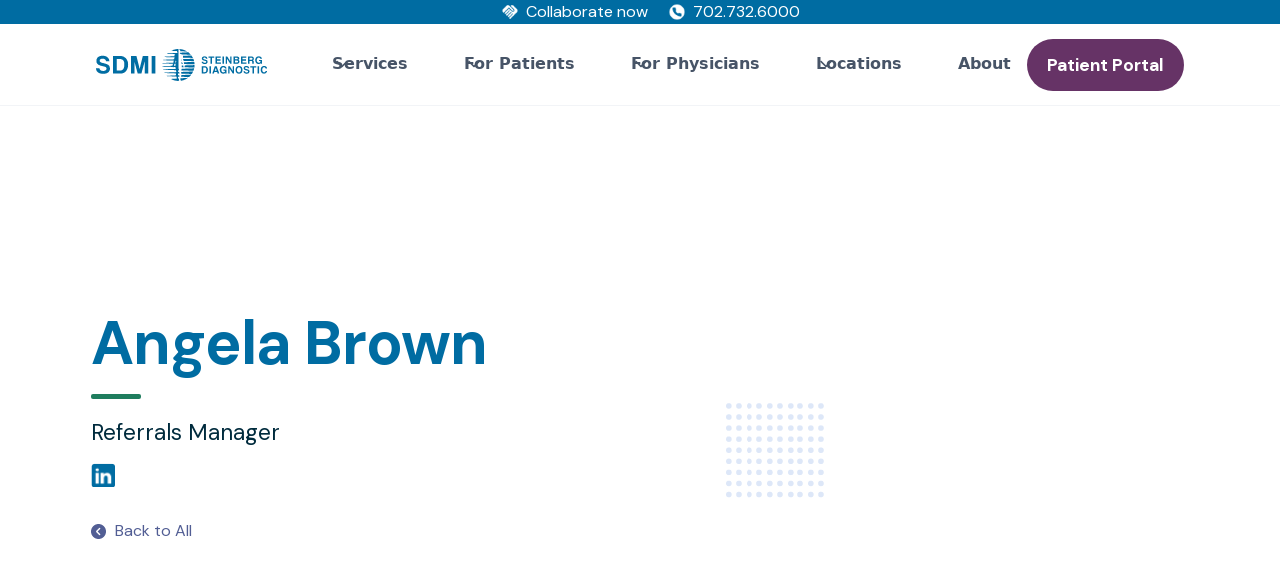

--- FILE ---
content_type: text/html; charset=utf-8
request_url: https://www.sdmi-lv.com/team/angela-brown
body_size: 7529
content:
<!DOCTYPE html><!-- This site was created in Webflow. https://webflow.com --><!-- Last Published: Fri Dec 19 2025 17:53:21 GMT+0000 (Coordinated Universal Time) --><html data-wf-domain="www.sdmi-lv.com" data-wf-page="60b01756be1620b506cae23b" data-wf-site="608c3e96a193d648703be6ba" lang="en" data-wf-collection="60b01756be16206d0dcae239" data-wf-item-slug="angela-brown"><head><meta charset="utf-8"/><title>Meet Our Referrals Manager Angela Brown | SDMI</title><meta content="Angela Brown is our Referrals Manager at SDMI. Learn more about how she helps to ensure an excellent patient experience at our locations." name="description"/><meta content="" property="og:image"/><meta content="" property="twitter:image"/><meta content="width=device-width, initial-scale=1" name="viewport"/><meta content="vqc0RYQYrj5-sP8ASe4xDRSW96UBQbDPDUtqmeSylVg" name="google-site-verification"/><meta content="Webflow" name="generator"/><link href="https://cdn.prod.website-files.com/608c3e96a193d648703be6ba/css/sdmi.webflow.shared.daca40dc3.min.css" rel="stylesheet" type="text/css"/><link href="https://fonts.googleapis.com" rel="preconnect"/><link href="https://fonts.gstatic.com" rel="preconnect" crossorigin="anonymous"/><script src="https://ajax.googleapis.com/ajax/libs/webfont/1.6.26/webfont.js" type="text/javascript"></script><script type="text/javascript">WebFont.load({  google: {    families: ["Montserrat:100,100italic,200,200italic,300,300italic,400,400italic,500,500italic,600,600italic,700,700italic,800,800italic,900,900italic","Karla:200,300,regular,500,600,700,800,200italic,300italic,italic","Work Sans:100,200,300,regular,500,600,700,800,900,300italic,italic","Inter:100,200,300,regular,500,600,700,800,900","DM Sans:regular,italic,500,500italic,700,700italic"]  }});</script><script type="text/javascript">!function(o,c){var n=c.documentElement,t=" w-mod-";n.className+=t+"js",("ontouchstart"in o||o.DocumentTouch&&c instanceof DocumentTouch)&&(n.className+=t+"touch")}(window,document);</script><link href="https://cdn.prod.website-files.com/608c3e96a193d648703be6ba/61ce0f73a0d65d37b07d0676_favicon.png" rel="shortcut icon" type="image/x-icon"/><link href="https://cdn.prod.website-files.com/608c3e96a193d648703be6ba/61ce0f760a0f504d97f3df58_webclip.png" rel="apple-touch-icon"/><link href="https://www.sdmi-lv.com/team/angela-brown" rel="canonical"/><style>
  
  @media only screen 
  and (min-device-width: 768px) 
  and (max-device-width: 1024px) 
  and (orientation: landscape) 
  and (-webkit-min-device-pixel-ratio: 2) {
    
    .content-wrap.header-flex {
	width: 95%;
	}

	.logo {
	width: 200px;
	}

}
  
  @media only screen 
  and (min-device-width: 1024px) 
  and (max-device-width: 1024px) 
  and (orientation: portrait) 
  and (-webkit-min-device-pixel-ratio: 2) {
    
    .content-wrap.header-flex {
	width: 95%;
	}

	.logo {
	width: 200px;
	}


}
  

</style>

<!-- Global site tag (gtag.js) - Google Analytics -->
<script async src="https://www.googletagmanager.com/gtag/js?id=UA-17208129-1"></script>
<script>
  window.dataLayer = window.dataLayer || [];
  function gtag(){dataLayer.push(arguments);}
  gtag('js', new Date());

  gtag('config', 'UA-17208129-1');
</script>

<!-- Google Tag Manager -->
<script>(function(w,d,s,l,i){w[l]=w[l]||[];w[l].push({'gtm.start':
new Date().getTime(),event:'gtm.js'});var f=d.getElementsByTagName(s)[0],
j=d.createElement(s),dl=l!='dataLayer'?'&l='+l:'';j.async=true;j.src=
'https://www.googletagmanager.com/gtm.js?id='+i+dl;f.parentNode.insertBefore(j,f);
})(window,document,'script','dataLayer','GTM-W3T7XZN');</script>
<!-- End Google Tag Manager -->

<!-- Finsweet Cookie Consent -->
<script async src="https://cdn.jsdelivr.net/npm/@finsweet/cookie-consent@1/fs-cc.js" fs-cc-mode="opt-in"></script>

<script type="text/javascript" src="https://cdn.weglot.com/weglot.min.js"></script>
<script>
    Weglot.initialize({
        api_key: 'wg_d45eb064f586533ca2cb9c50c11030b64'
    });
</script></head><body><div><div data-w-id="800fa595-23f1-99e4-7a51-e1cad640283b" data-animation="default" data-collapse="medium" data-duration="400" data-easing="ease" data-easing2="ease" role="banner" class="uui-navbar05_component w-nav"><div class="new-top-header"><a href="https://www.sdmi-lv.com/providercareers" class="top-header-link covid hidden new-top-header-link">Collaborate now</a><a href="tel:7027326000" class="top-header-link phone new-top-header-link">702.732.6000</a></div><div class="uui-navbar05_container"><a href="/" class="uui-navbar05_logo-link w-nav-brand"><div class="uui-logo_component"><img src="https://cdn.prod.website-files.com/608c3e96a193d648703be6ba/60a5525769952f521c582664_SDMI_LG_blk_horiz.svg" loading="lazy" alt="Untitled UI logotext" class="uui-logo_logotype"/></div></a><nav role="navigation" class="uui-navbar05_menu w-nav-menu"><div class="uui-navbar05_menu-left"><div data-hover="true" data-delay="300" data-w-id="800fa595-23f1-99e4-7a51-e1cad6402847" class="uui-navbar05_menu-dropdown w-dropdown"><div class="uui-navbar05_dropdown-toggle nav-link w-dropdown-toggle"><div class="uui-dropdown-icon w-embed"><svg width="20" height="20" viewBox="0 0 20 20" fill="none" xmlns="http://www.w3.org/2000/svg">
<path d="M5 7.5L10 12.5L15 7.5" stroke="currentColor" stroke-width="1.67" stroke-linecap="round" stroke-linejoin="round"/>
</svg></div><div>Services</div><a href="https://www.sdmi-lv.com/services" class="dd-linkblock w-inline-block"></a></div><nav class="uui-navbar05_dropdown-list w-dropdown-list"><div class="uui-navbar05_container"><div class="uui-navbar05_dropdown-content"><div class="uui-navbar05_dropdown-content-left"><div class="uui-navbar05_dropdown-link-list"><a href="https://www.sdmi-lv.com/services/womens-imaging" class="uui-navbar05_dropdown-link w-inline-block"><div class="uui-navbar05_icon-holder"><div class="icon-featured-large"></div></div><div class="uui-navbar05_item-right"><div class="uui-navbar05_item-heading">Women&#x27;s Imaging</div><div class="uui-text-size-small">Excellence in Women’s Health Services</div></div></a></div><div class="uui-navbar05_dropdown-link-list"><a href="https://www.sdmi-lv.com/services/fluoroscopy" class="uui-navbar05_dropdown-link w-inline-block"><div class="uui-navbar05_icon-holder"><div class="icon-featured-large"></div></div><div class="uui-navbar05_item-right"><div class="uui-navbar05_item-heading">Fluoroscopy</div><div class="uui-text-size-small">Dynamic X-Ray Imaging with Contrast Agents</div></div></a></div><div class="uui-navbar05_dropdown-link-list"><a href="https://www.sdmi-lv.com/services/low-dose-lung-cancer-screening" class="uui-navbar05_dropdown-link w-inline-block"><div class="uui-navbar05_icon-holder"><div class="icon-featured-large"></div></div><div class="uui-navbar05_item-right"><div class="uui-navbar05_item-heading">LDCT</div><div class="uui-text-size-small">Lung Cancer Screening</div></div></a></div><div class="uui-navbar05_dropdown-link-list"><a href="https://www.sdmi-lv.com/services/x-ray" class="uui-navbar05_dropdown-link w-inline-block"><div class="uui-navbar05_icon-holder"><div class="icon-featured-large"></div></div><div class="uui-navbar05_item-right"><div class="uui-navbar05_item-heading">X-Ray</div><div class="uui-text-size-small">Quick Diagnostic Scans—No Appointment Needed</div></div></a></div><div class="uui-navbar05_dropdown-link-list"><a href="https://www.sdmi-lv.com/services/dexa-scan" class="uui-navbar05_dropdown-link w-inline-block"><div class="uui-navbar05_icon-holder"><div class="icon-featured-large"></div></div><div class="uui-navbar05_item-right"><div class="uui-navbar05_item-heading">DEXA Scan</div><div class="uui-text-size-small">Bone Health and Osteoporosis Detection</div></div></a></div><div class="uui-navbar05_dropdown-link-list"><a href="https://www.sdmi-lv.com/services/3d-mammography" class="uui-navbar05_dropdown-link w-inline-block"><div class="uui-navbar05_icon-holder"><div class="icon-featured-large"></div></div><div class="uui-navbar05_item-right"><div class="uui-navbar05_item-heading">3D Mammography</div><div class="uui-text-size-small">Latest Technology for Your Peace of Mind</div></div></a></div><div class="uui-navbar05_dropdown-link-list"><a href="https://www.sdmi-lv.com/services/pet-ct" class="uui-navbar05_dropdown-link w-inline-block"><div class="uui-navbar05_icon-holder"><div class="icon-featured-large"></div></div><div class="uui-navbar05_item-right"><div class="uui-navbar05_item-heading">PET/CT</div><div class="uui-text-size-small">Advanced Scans for Complex Conditions</div></div></a></div><div class="uui-navbar05_dropdown-link-list"><a href="https://www.sdmi-lv.com/services/nuclear-medicine" class="uui-navbar05_dropdown-link w-inline-block"><div class="uui-navbar05_icon-holder"><div class="icon-featured-large"></div></div><div class="uui-navbar05_item-right"><div class="uui-navbar05_item-heading">Nuclear Medicine</div><div class="uui-text-size-small">Imaging using radioactive tracers</div></div></a></div><div class="uui-navbar05_dropdown-link-list"><a href="https://www.sdmi-lv.com/services/ultrasound" class="uui-navbar05_dropdown-link w-inline-block"><div class="uui-navbar05_icon-holder"><div class="icon-featured-large"></div></div><div class="uui-navbar05_item-right"><div class="uui-navbar05_item-heading">Ultrasound</div><div class="uui-text-size-small">Non-Radiation Imaging of Organs and Tissues</div></div></a></div><div class="uui-navbar05_dropdown-link-list"><a href="https://www.sdmi-lv.com/services/ct-scan" class="uui-navbar05_dropdown-link w-inline-block"><div class="uui-navbar05_icon-holder"><div class="icon-featured-large"></div></div><div class="uui-navbar05_item-right"><div class="uui-navbar05_item-heading">CT Scan</div><div class="uui-text-size-small">Precision Imaging with High-Resolution Technology</div></div></a></div><div class="uui-navbar05_dropdown-link-list"><a href="https://www.sdmi-lv.com/services/mri" class="uui-navbar05_dropdown-link w-inline-block"><div class="uui-navbar05_icon-holder"><div class="icon-featured-large"></div></div><div class="uui-navbar05_item-right"><div class="uui-navbar05_item-heading">MRI</div><div class="uui-text-size-small">Advanced Imaging Without Radiation Exposure</div></div></a></div><div class="uui-navbar05_dropdown-link-list"><a href="https://www.sdmi-lv.com/services/pediatrics" class="uui-navbar05_dropdown-link w-inline-block"><div class="uui-navbar05_icon-holder"><div class="icon-featured-large"></div></div><div class="uui-navbar05_item-right"><div class="uui-navbar05_item-heading">Pediatrics</div><div class="uui-text-size-small">Helping kids feel ready and confident</div></div></a></div><div class="uui-navbar05_dropdown-link-list"><a href="https://www.sdmi-lv.com/services/interventional-radiology" class="uui-navbar05_dropdown-link w-inline-block"><div class="uui-navbar05_icon-holder"><div class="icon-featured-large"></div></div><div class="uui-navbar05_item-right"><div class="uui-navbar05_item-heading">Interventional Radiology</div><div class="uui-text-size-small">Image-Guided Minimally Invasive Procedures</div></div></a></div></div></div></div></nav></div><div data-hover="true" data-delay="300" data-w-id="800fa595-23f1-99e4-7a51-e1cad64028c6" class="uui-navbar05_menu-dropdown w-dropdown"><div class="uui-navbar05_dropdown-toggle nav-link w-dropdown-toggle"><div class="uui-dropdown-icon w-embed"><svg width="20" height="20" viewBox="0 0 20 20" fill="none" xmlns="http://www.w3.org/2000/svg">
<path d="M5 7.5L10 12.5L15 7.5" stroke="currentColor" stroke-width="1.67" stroke-linecap="round" stroke-linejoin="round"/>
</svg></div><div>For Patients</div><a href="https://www.sdmi-lv.com/my-visit" class="dd-linkblock w-inline-block"></a></div><nav class="uui-navbar05_dropdown-list w-dropdown-list"><div class="uui-navbar05_container"><div class="uui-navbar05_dropdown-content"><div class="uui-navbar05_dropdown-content-left"><div class="uui-navbar05_dropdown-link-list"><a href="https://www.sdmi-lv.com/forms-landing" class="uui-navbar05_dropdown-link w-inline-block"><div class="uui-navbar05_icon-holder"><div class="icon-featured-large"></div></div><div class="uui-navbar05_item-right"><div class="uui-navbar05_item-heading">Patient Forms</div><div class="uui-text-size-small">Access All Patient Forms Here</div></div></a></div><div class="uui-navbar05_dropdown-link-list"><a href="https://www.sdmi-lv.com/patient-prep-landing" class="uui-navbar05_dropdown-link w-inline-block"><div class="uui-navbar05_icon-holder"><div class="icon-featured-large"></div></div><div class="uui-navbar05_item-right"><div class="uui-navbar05_item-heading">Patient Prep</div><div class="uui-text-size-small">What to Do Before Your Appointment</div></div></a></div><div class="uui-navbar05_dropdown-link-list"><a href="https://cdn.prod.website-files.com/60b017548dd8494b4c79be30/679ab5be90554d7702cfffc7_Insurance%20List_2025.pdf" target="_blank" class="uui-navbar05_dropdown-link w-inline-block"><div class="uui-navbar05_icon-holder"><div class="icon-featured-large"></div></div><div class="uui-navbar05_item-right"><div class="uui-navbar05_item-heading">Accepted Insurance</div><div class="uui-text-size-small">Find Out If You’re Covered</div></div></a></div><div class="uui-navbar05_dropdown-link-list"><a href="https://www.sdmi-lv.com/faq-landing" class="uui-navbar05_dropdown-link w-inline-block"><div class="uui-navbar05_icon-holder"><div class="icon-featured-large"></div></div><div class="uui-navbar05_item-right"><div class="uui-navbar05_item-heading">FAQ&#x27;s</div><div class="uui-text-size-small">Quick Help for Common Concerns</div></div></a></div></div></div></div></nav></div><div data-hover="true" data-delay="300" data-w-id="800fa595-23f1-99e4-7a51-e1cad64028f4" class="uui-navbar05_menu-dropdown w-dropdown"><div class="uui-navbar05_dropdown-toggle nav-link w-dropdown-toggle"><div class="uui-dropdown-icon w-embed"><svg width="20" height="20" viewBox="0 0 20 20" fill="none" xmlns="http://www.w3.org/2000/svg">
<path d="M5 7.5L10 12.5L15 7.5" stroke="currentColor" stroke-width="1.67" stroke-linecap="round" stroke-linejoin="round"/>
</svg></div><div>For Physicians</div><a href="https://www.sdmi-lv.com/referring-physicians" class="dd-linkblock w-inline-block"></a></div><nav class="uui-navbar05_dropdown-list w-dropdown-list"><div class="uui-navbar05_container"><div class="uui-navbar05_dropdown-content"><div class="uui-navbar05_dropdown-content-left"><div class="uui-navbar05_dropdown-link-list"><a href="https://portal.opendr.com/signin" target="_blank" class="uui-navbar05_dropdown-link w-inline-block"><div class="uui-navbar05_icon-holder"><div class="icon-featured-large"></div></div><div class="uui-navbar05_item-right"><div class="uui-navbar05_item-heading">Referring Office Portal</div><div class="uui-text-size-small">Submit Orders, Track Patients, Pull Reports &amp; More</div></div></a></div><div class="uui-navbar05_dropdown-link-list"><a href="https://iconnect.sdmi-lv.com/webaccess/Default.ashx" target="_blank" class="uui-navbar05_dropdown-link w-inline-block"><div class="uui-navbar05_icon-holder"><div class="icon-featured-large"></div></div><div class="uui-navbar05_item-right"><div class="uui-navbar05_item-heading">Physician Image Access</div><div class="uui-text-size-small">Instant Access to Patient Images</div></div></a></div><div class="uui-navbar05_dropdown-link-list"><a href="https://secure.providerflow.com/signmyforms/form.php?formkey=3f921df27b5677534deab058bed27a06" target="_blank" class="uui-navbar05_dropdown-link w-inline-block"><div class="uui-navbar05_icon-holder"><div class="icon-featured-large"></div></div><div class="uui-navbar05_item-right"><div class="uui-navbar05_item-heading">Referral Pad and Map Request</div><div class="uui-text-size-small">Request Referral Pads and Location Maps</div></div></a></div><div class="uui-navbar05_dropdown-link-list"><a href="https://www.sdmi-lv.com/referring-physicians" target="_blank" class="uui-navbar05_dropdown-link w-inline-block"><div class="uui-navbar05_icon-holder"><div class="icon-featured-large"></div></div><div class="uui-navbar05_item-right"><div class="uui-navbar05_item-heading">Account Manager</div><div class="uui-text-size-small">Your Direct Contact for Office Support</div></div></a></div><div class="uui-navbar05_dropdown-link-list"><a href="https://cdn.prod.website-files.com/60b017548dd8494b4c79be30/679ab5be90554d7702cfffc7_Insurance%20List_2025.pdf" target="_blank" class="uui-navbar05_dropdown-link w-inline-block"><div class="uui-navbar05_icon-holder"><div class="icon-featured-large"></div></div><div class="uui-navbar05_item-right"><div class="uui-navbar05_item-heading">Accepted Insurances</div><div class="uui-text-size-small">Find Out If You’re Patient is Covered</div></div></a></div></div></div></div></nav></div><div data-hover="true" data-delay="300" data-w-id="800fa595-23f1-99e4-7a51-e1cad6402919" class="uui-navbar05_menu-dropdown w-dropdown"><div class="uui-navbar05_dropdown-toggle nav-link w-dropdown-toggle"><div class="uui-dropdown-icon w-embed"><svg width="20" height="20" viewBox="0 0 20 20" fill="none" xmlns="http://www.w3.org/2000/svg">
<path d="M5 7.5L10 12.5L15 7.5" stroke="currentColor" stroke-width="1.67" stroke-linecap="round" stroke-linejoin="round"/>
</svg></div><div>Locations</div><a href="https://www.sdmi-lv.com/locations" class="dd-linkblock w-inline-block"></a></div><nav class="uui-navbar05_dropdown-list w-dropdown-list"><div class="uui-navbar05_container"><div class="uui-navbar05_dropdown-content"><div class="uui-navbar05_dropdown-content-left"><div class="uui-navbar05_dropdown-link-list"><a href="https://www.sdmi-lv.com/locations" class="uui-navbar05_dropdown-link w-inline-block"><div class="uui-navbar05_icon-holder"><div class="icon-featured-large"></div></div><div class="uui-navbar05_item-right"><div class="uui-navbar05_item-heading">Anthem</div><div class="uui-text-size-small">2850 Siena Heights Dr.<br/>Henderson, NV 89052<br/></div></div></a></div><div class="uui-navbar05_dropdown-link-list"><a href="https://www.sdmi-lv.com/locations" class="uui-navbar05_dropdown-link w-inline-block"><div class="uui-navbar05_icon-holder"><div class="icon-featured-large"></div></div><div class="uui-navbar05_item-right"><div class="uui-navbar05_item-heading">Blue Diamond</div><div class="uui-text-size-small">8945 S. Lindell Rd.<br/>Las Vegas, NV 89139<br/></div></div></a></div><div class="uui-navbar05_dropdown-link-list"><a href="https://www.sdmi-lv.com/locations" class="uui-navbar05_dropdown-link w-inline-block"><div class="uui-navbar05_icon-holder"><div class="icon-featured-large"></div></div><div class="uui-navbar05_item-right"><div class="uui-navbar05_item-heading">Centennial Hills</div><div class="uui-text-size-small">6925 N. Durango Dr.<br/>Las Vegas, NV 89149<br/></div></div></a></div><div class="uui-navbar05_dropdown-link-list"><a href="https://www.sdmi-lv.com/locations" class="uui-navbar05_dropdown-link w-inline-block"><div class="uui-navbar05_icon-holder"><div class="icon-featured-large"></div></div><div class="uui-navbar05_item-right"><div class="uui-navbar05_item-heading">Galleria</div><div class="uui-text-size-small">800 N. Gibson Rd., Ste 110<br/>Henderson, NV 89011<br/></div></div></a></div><div class="uui-navbar05_dropdown-link-list"><a href="https://www.sdmi-lv.com/locations" class="uui-navbar05_dropdown-link w-inline-block"><div class="uui-navbar05_icon-holder"><div class="icon-featured-large"></div></div><div class="uui-navbar05_item-right"><div class="uui-navbar05_item-heading">Green Valley</div><div class="uui-text-size-small">4 Sunset Way, Bldg D<br/>Henderson, NV 89014<br/></div></div></a></div><div class="uui-navbar05_dropdown-link-list"><a href="https://www.sdmi-lv.com/locations" class="uui-navbar05_dropdown-link w-inline-block"><div class="uui-navbar05_icon-holder"><div class="icon-featured-large"></div></div><div class="uui-navbar05_item-right"><div class="uui-navbar05_item-heading">LV Medical District</div><div class="uui-text-size-small">800 Shadow Ln.<br/>Las Vegas, NV 89106<br/></div></div></a></div><div class="uui-navbar05_dropdown-link-list"><a href="https://www.sdmi-lv.com/locations" class="uui-navbar05_dropdown-link w-inline-block"><div class="uui-navbar05_icon-holder"><div class="icon-featured-large"></div></div><div class="uui-navbar05_item-right"><div class="uui-navbar05_item-heading">Maryland Parkway</div><div class="uui-text-size-small">2950 S. Maryland Pkwy.<br/>Las Vegas, NV 89109<br/></div></div></a></div><div class="uui-navbar05_dropdown-link-list"><a href="https://www.sdmi-lv.com/locations" class="uui-navbar05_dropdown-link w-inline-block"><div class="uui-navbar05_icon-holder"><div class="icon-featured-large"></div></div><div class="uui-navbar05_item-right"><div class="uui-navbar05_item-heading">Nellis</div><div class="uui-text-size-small">31 N Nellis Blvd,<br/>Las Vegas, NV 89110<br/></div></div></a></div><div class="uui-navbar05_dropdown-link-list"><a href="https://www.sdmi-lv.com/locations" class="uui-navbar05_dropdown-link w-inline-block"><div class="uui-navbar05_icon-holder"><div class="icon-featured-large"></div></div><div class="uui-navbar05_item-right"><div class="uui-navbar05_item-heading">North Las Vegas</div><div class="uui-text-size-small">1650 W. Craig Rd. Ste 100<br/>North Las Vegas, NV 89032<br/></div></div></a></div><div class="uui-navbar05_dropdown-link-list"><a href="https://www.sdmi-lv.com/locations" class="uui-navbar05_dropdown-link w-inline-block"><div class="uui-navbar05_icon-holder"><div class="icon-featured-large"></div></div><div class="uui-navbar05_item-right"><div class="uui-navbar05_item-heading">Northwest</div><div class="uui-text-size-small">2767 N. Tenaya Way<br/>Las Vegas, NV 89128<br/></div></div></a></div><div class="uui-navbar05_dropdown-link-list"><a href="https://www.sdmi-lv.com/locations" class="uui-navbar05_dropdown-link w-inline-block"><div class="uui-navbar05_icon-holder"><div class="icon-featured-large"></div></div><div class="uui-navbar05_item-right"><div class="uui-navbar05_item-heading">Southwest</div><div class="uui-text-size-small">9070 W. Post Rd.<br/>Las Vegas, NV 89148<br/></div></div></a></div><div class="uui-navbar05_dropdown-link-list"><a href="https://www.sdmi-lv.com/locations" class="uui-navbar05_dropdown-link w-inline-block"><div class="uui-navbar05_icon-holder"><div class="icon-featured-large"></div></div><div class="uui-navbar05_item-right"><div class="uui-navbar05_item-heading">Summerlin</div><div class="uui-text-size-small">10040 Alta Dr., Suite 170<br/>Las Vegas, NV 89145<br/></div></div></a></div></div></div></div></nav></div><a href="https://www.sdmi-lv.com/about" class="uui-navbar05_link nav-link w-nav-link">About</a></div><div class="uui-navbar05_menu-right"><div class="uui-navbar05_button-wrapper"><a href="/patient-portal-tutorials" class="button w-inline-block"><div>Patient Portal</div></a></div></div></nav><div class="uui-navbar05_menu-button w-nav-button"><div class="menu-icon_component"><div class="menu-icon_line-top"></div><div class="menu-icon_line-middle"><div class="menu-icon_line-middle-inner"></div></div><div class="menu-icon_line-bottom"></div></div></div></div></div><div class="section hero-section"><div class="section-wrap"><div class="hero-grid tem-grid"><div id="w-node-_2ca7cc5e-13ff-e3e6-7b27-bbf4792ddcc8-06cae23b" class="hero-content-wrap"><div class="hero-content"><h1 class="hero-heading no-margin">Angela Brown</h1><div class="green-hr"></div><div class="hero-subtext">Referrals Manager</div><a href="#" class="team-linkedin-icon is-left w-inline-block"><img src="https://cdn.prod.website-files.com/608c3e96a193d648703be6ba/67219bbec5f5e0d02d5cbf8f_Vector.png" loading="lazy" alt=""/></a><a href="https://sdmi.webflow.io/about#team" class="back-link less-margin">Back to All</a></div></div><div id="w-node-_2ca7cc5e-13ff-e3e6-7b27-bbf4792ddccf-06cae23b" class="hero-image-wrap team-detail-hero"><div style="background-image:url(&quot;https://cdn.prod.website-files.com/60b017548dd8494b4c79be30/611446e1076c132adb509a71_Angela_Brown_Scheduling-Manager.png&quot;)" class="hero-image team-member"><div class="dots-block tr hero"></div></div></div></div></div></div><div class="section padding gray"><div class="section-wrap"><div class="content-wrap narrow _800"><div class="bio-grid"><div data-w-id="2ca7cc5e-13ff-e3e6-7b27-bbf4792ddcd7" style="opacity:0" class="bio-resume-block"><div class="bio-wrap"><div class="blog-rich-text bio-text w-richtext"><p>Angela Brown got her start working for the Navy while being stationed in Italy for 3 years with her family. Her time with the Navy allowed her and her family to travel to many places. She found her home in Last Vegas and with SDMI in April of 1995 as a PBX Operator. She worked her way from there to Scheduler, Supervisor and then Manager. In 2020, Angela was once again promoted to Referrals Manager. In her spare time Angela is using her southern roots to create a cookbook for her family, she can also be found cheering on the New Orleans Saints and Las Vegas Raiders. </p><p>‍</p></div></div></div></div></div></div></div><div class="section padding gray w-condition-invisible"><div class="section-wrap"><div class="content-wrap narrow _800"><div class="bio-grid"><div data-w-id="92d9b81d-3dc2-4df0-fcdf-5d8aaf6f747a" style="opacity:0" class="bio-resume-block"><div class="resume-wrap w-condition-invisible"><div class="resume-block"><div class="resume-sec-title sub-specialty">Sub Specialty</div><div class="resume-section-rich-text w-dyn-bind-empty w-richtext"></div></div><div class="resume-block"><div class="resume-sec-title edu">Education</div><div class="resume-section-rich-text w-dyn-bind-empty w-richtext"></div></div><div class="resume-block w-condition-invisible"><div class="resume-sec-title community">Community Partner</div><div class="resume-section-rich-text w-dyn-bind-empty w-richtext"></div></div></div></div></div></div></div></div><div class="section"><div class="section-wrap"><div class="content-wrap"><div class="accreditations-grid"><img src="https://cdn.prod.website-files.com/608c3e96a193d648703be6ba/609195bd70e82d8ae955ab5f_ambulatory-healthcare-logo.jpeg" loading="lazy" alt="Triangular symbol and text logo for the Accreditation Association for Ambulatory Health Care" class="accred-logo"/><img src="https://cdn.prod.website-files.com/608c3e96a193d648703be6ba/609195c6c9ef0efd283e48ff_acr-logo.jpeg" loading="lazy" alt="ACR American College of Radiology Diagnostic Imaging Center of Excellence triangular logo" class="accred-logo"/><img src="https://cdn.prod.website-files.com/608c3e96a193d648703be6ba/609195ceb25d7a702764f10e_accred-logo.jpeg" loading="lazy" alt="Circular logo of ACR Magnetic Resonance Stereotactic Breast Biopsy Accredited Facility" class="accred-logo"/><img src="https://cdn.prod.website-files.com/608c3e96a193d648703be6ba/609195d65404a659fe9491b0_acr-lung-logo.jpeg" loading="lazy" alt="Circular graphic of American College of Radiology Lung Cancer Screening Center" class="accred-logo"/><img src="https://cdn.prod.website-files.com/608c3e96a193d648703be6ba/609195def3e8d3465837d938_image-gently-logo.jpeg" loading="lazy" alt="Image gently logo featuring child hand with butterfly resting on it" class="accred-logo"/><img src="https://cdn.prod.website-files.com/608c3e96a193d648703be6ba/65c2cdfa638cfe60c7d550ab_Image-Wisely-logo_horiz_web%202024.png" loading="lazy" sizes="100vw" srcset="https://cdn.prod.website-files.com/608c3e96a193d648703be6ba/65c2cdfa638cfe60c7d550ab_Image-Wisely-logo_horiz_web%202024-p-500.png 500w, https://cdn.prod.website-files.com/608c3e96a193d648703be6ba/65c2cdfa638cfe60c7d550ab_Image-Wisely-logo_horiz_web%202024-p-800.png 800w, https://cdn.prod.website-files.com/608c3e96a193d648703be6ba/65c2cdfa638cfe60c7d550ab_Image-Wisely-logo_horiz_web%202024.png 1027w" alt="Graphic of an owl and text that reads 2024 Image Wisely " class="accred-logo"/><img src="https://cdn.prod.website-files.com/608c3e96a193d648703be6ba/609195ed1a69bf5385cbef9a_RBMA_logo.png" loading="lazy" alt="RBMA Business Excellence Program logo for 2019-2020 members" class="accred-logo"/></div></div></div></div><div class="footer"><div class="section-wrap"><div class="content-wrap"><div class="footer-grid"><div class="footer-block"><div class="footer-title">Schedule an Appointment</div><p>Our friendly patient care coordinators are ready to schedule your appointment now</p><a href="tel:7027326000" class="footer-phone">(702) 732-6000</a><div class="footer-social"><a href="https://www.facebook.com/sdmilv/" target="_blank" class="social-link fb w-inline-block"></a><a href="https://twitter.com/sdmilv" target="_blank" class="social-link twitter w-inline-block"></a><a href="https://www.instagram.com/sdmilv/" target="_blank" class="social-link ig w-inline-block"></a><a href="https://www.youtube.com/user/sdmilv" target="_blank" class="social-link yt w-inline-block"></a></div></div><div class="footer-block"><div class="footer-title">Helpful Links</div><div class="footer-links"><a href="/contact" class="footer-link">Contact Us</a><a href="/about" class="footer-link">Why SDMI</a><a href="/careers" class="footer-link">Careers</a><a href="/blog" class="footer-link">Blog</a><a href="https://z4-ppw.phreesia.net/z4/patient/Payment.aspx/Start?encrypted=nbQ3NEXtPyONdOyRAwR6Pe3HQ7hPAVt7HjPiHq3t8_jl3KGPL_EFVq5E-DP3NsPwKigi30aAXnHkGd_SwZjx4h_WbdcJyV4QHl8DmtyJtDrLu_G8buDKcXG-GAo2kEjd2PnM_B2g8N_58iCdOA4TKMzBO2GhWuATBuojT6uqZcA1" target="_blank" class="footer-link">Online Bill Pay</a><a href="/testimonials" class="footer-link">Patient Testimonials</a><a href="/privacy" class="footer-link">Privacy &amp; Security</a><a href="/non-discrimination" class="footer-link">Non-Discrimination</a><a href="/vendors" class="footer-link">Vendors</a></div></div><img src="https://cdn.prod.website-files.com/608c3e96a193d648703be6ba/609197ff4f73d33d4febe13b_Seal.jpeg" loading="lazy" id="w-node-_406f6db9-3494-ed3b-304e-56e7493887c7-493887a2" alt="CompliAssure Secured icon" class="footer-secure-icon"/></div></div></div><div class="bottom-footer"><div class="section-wrap"><div class="content-wrap"><div class="bottom-footer-flex"><div class="copyright-wrap"><div class="copyright">©</div><div class="copyright w-embed w-script"><script type="text/javascript">
  document.write(new Date().getFullYear());
</script></div><div class="copyright">Steinberg Diagnostics. All RIghts Reserved.</div></div><div>Fueled by <a href="https://lsm.works" target="_blank" class="footer-link adlava">LSM.</a></div></div></div></div></div></div></div><script src="https://d3e54v103j8qbb.cloudfront.net/js/jquery-3.5.1.min.dc5e7f18c8.js?site=608c3e96a193d648703be6ba" type="text/javascript" integrity="sha256-9/aliU8dGd2tb6OSsuzixeV4y/faTqgFtohetphbbj0=" crossorigin="anonymous"></script><script src="https://cdn.prod.website-files.com/608c3e96a193d648703be6ba/js/webflow.schunk.36b8fb49256177c8.js" type="text/javascript"></script><script src="https://cdn.prod.website-files.com/608c3e96a193d648703be6ba/js/webflow.schunk.b507fd12060541df.js" type="text/javascript"></script><script src="https://cdn.prod.website-files.com/608c3e96a193d648703be6ba/js/webflow.16fab6c2.ab27128c1e5a7971.js" type="text/javascript"></script><!-- Google Tag Manager (noscript) -->
<noscript><iframe src="https://www.googletagmanager.com/ns.html?id=GTM-W3T7XZN"
                  height="0" width="0" style="display:none;visibility:hidden"></iframe></noscript>
<!-- End Google Tag Manager (noscript) -->

<script defer src="https://connect.podium.com/widget.js#API_TOKEN=7cb413a1-b9a1-437a-baa4-39369ed83fa3"

        id="podium-widget" data-api-token="7cb413a1-b9a1-437a-baa4-39369ed83fa3"></script>


<script type="text/javascript" charset="utf-8"> (function (g, e, n, es, ys) { g['_genesysJs'] = e; g[e] = g[e] || function () { (g[e].q = g[e].q || []).push(arguments) }; g[e].t = 1 * new Date(); g[e].c = es; ys = document.createElement('script'); ys.async = 1; ys.src = n; ys.charset = 'utf-8'; document.head.appendChild(ys); })(window, 'Genesys', 'https://linkprotect.cudasvc.com/url?a=https%3a%2f%2fapps.usw2.pure.cloud%2fgenesys-bootstrap%2fgenesys.min.js&c=E,1,mw8zUV4bwKF8osvX3XGk3tCa11MVYmwEoj8SSfsk-f5WhrVhzBT81QT6RiEVZizQ85m9eUhai-vixbKpFS0dlAWh4z_3M4CrN5NxpGi7Dw,,&typo=1', { environment: 'prod-usw2', deploymentId: 'e6cfb287-384e-42e5-a193-23487efbbe4e' }); </script></body></html>

--- FILE ---
content_type: text/css
request_url: https://cdn.prod.website-files.com/608c3e96a193d648703be6ba/css/sdmi.webflow.shared.daca40dc3.min.css
body_size: 29158
content:
html{-webkit-text-size-adjust:100%;-ms-text-size-adjust:100%;font-family:sans-serif}body{margin:0}article,aside,details,figcaption,figure,footer,header,hgroup,main,menu,nav,section,summary{display:block}audio,canvas,progress,video{vertical-align:baseline;display:inline-block}audio:not([controls]){height:0;display:none}[hidden],template{display:none}a{background-color:#0000}a:active,a:hover{outline:0}abbr[title]{border-bottom:1px dotted}b,strong{font-weight:700}dfn{font-style:italic}h1{margin:.67em 0;font-size:2em}mark{color:#000;background:#ff0}small{font-size:80%}sub,sup{vertical-align:baseline;font-size:75%;line-height:0;position:relative}sup{top:-.5em}sub{bottom:-.25em}img{border:0}svg:not(:root){overflow:hidden}hr{box-sizing:content-box;height:0}pre{overflow:auto}code,kbd,pre,samp{font-family:monospace;font-size:1em}button,input,optgroup,select,textarea{color:inherit;font:inherit;margin:0}button{overflow:visible}button,select{text-transform:none}button,html input[type=button],input[type=reset]{-webkit-appearance:button;cursor:pointer}button[disabled],html input[disabled]{cursor:default}button::-moz-focus-inner,input::-moz-focus-inner{border:0;padding:0}input{line-height:normal}input[type=checkbox],input[type=radio]{box-sizing:border-box;padding:0}input[type=number]::-webkit-inner-spin-button,input[type=number]::-webkit-outer-spin-button{height:auto}input[type=search]{-webkit-appearance:none}input[type=search]::-webkit-search-cancel-button,input[type=search]::-webkit-search-decoration{-webkit-appearance:none}legend{border:0;padding:0}textarea{overflow:auto}optgroup{font-weight:700}table{border-collapse:collapse;border-spacing:0}td,th{padding:0}@font-face{font-family:webflow-icons;src:url([data-uri])format("truetype");font-weight:400;font-style:normal}[class^=w-icon-],[class*=\ w-icon-]{speak:none;font-variant:normal;text-transform:none;-webkit-font-smoothing:antialiased;-moz-osx-font-smoothing:grayscale;font-style:normal;font-weight:400;line-height:1;font-family:webflow-icons!important}.w-icon-slider-right:before{content:""}.w-icon-slider-left:before{content:""}.w-icon-nav-menu:before{content:""}.w-icon-arrow-down:before,.w-icon-dropdown-toggle:before{content:""}.w-icon-file-upload-remove:before{content:""}.w-icon-file-upload-icon:before{content:""}*{box-sizing:border-box}html{height:100%}body{color:#333;background-color:#fff;min-height:100%;margin:0;font-family:Arial,sans-serif;font-size:14px;line-height:20px}img{vertical-align:middle;max-width:100%;display:inline-block}html.w-mod-touch *{background-attachment:scroll!important}.w-block{display:block}.w-inline-block{max-width:100%;display:inline-block}.w-clearfix:before,.w-clearfix:after{content:" ";grid-area:1/1/2/2;display:table}.w-clearfix:after{clear:both}.w-hidden{display:none}.w-button{color:#fff;line-height:inherit;cursor:pointer;background-color:#3898ec;border:0;border-radius:0;padding:9px 15px;text-decoration:none;display:inline-block}input.w-button{-webkit-appearance:button}html[data-w-dynpage] [data-w-cloak]{color:#0000!important}.w-code-block{margin:unset}pre.w-code-block code{all:inherit}.w-optimization{display:contents}.w-webflow-badge,.w-webflow-badge>img{box-sizing:unset;width:unset;height:unset;max-height:unset;max-width:unset;min-height:unset;min-width:unset;margin:unset;padding:unset;float:unset;clear:unset;border:unset;border-radius:unset;background:unset;background-image:unset;background-position:unset;background-size:unset;background-repeat:unset;background-origin:unset;background-clip:unset;background-attachment:unset;background-color:unset;box-shadow:unset;transform:unset;direction:unset;font-family:unset;font-weight:unset;color:unset;font-size:unset;line-height:unset;font-style:unset;font-variant:unset;text-align:unset;letter-spacing:unset;-webkit-text-decoration:unset;text-decoration:unset;text-indent:unset;text-transform:unset;list-style-type:unset;text-shadow:unset;vertical-align:unset;cursor:unset;white-space:unset;word-break:unset;word-spacing:unset;word-wrap:unset;transition:unset}.w-webflow-badge{white-space:nowrap;cursor:pointer;box-shadow:0 0 0 1px #0000001a,0 1px 3px #0000001a;visibility:visible!important;opacity:1!important;z-index:2147483647!important;color:#aaadb0!important;overflow:unset!important;background-color:#fff!important;border-radius:3px!important;width:auto!important;height:auto!important;margin:0!important;padding:6px!important;font-size:12px!important;line-height:14px!important;text-decoration:none!important;display:inline-block!important;position:fixed!important;inset:auto 12px 12px auto!important;transform:none!important}.w-webflow-badge>img{position:unset;visibility:unset!important;opacity:1!important;vertical-align:middle!important;display:inline-block!important}h1,h2,h3,h4,h5,h6{margin-bottom:10px;font-weight:700}h1{margin-top:20px;font-size:38px;line-height:44px}h2{margin-top:20px;font-size:32px;line-height:36px}h3{margin-top:20px;font-size:24px;line-height:30px}h4{margin-top:10px;font-size:18px;line-height:24px}h5{margin-top:10px;font-size:14px;line-height:20px}h6{margin-top:10px;font-size:12px;line-height:18px}p{margin-top:0;margin-bottom:10px}blockquote{border-left:5px solid #e2e2e2;margin:0 0 10px;padding:10px 20px;font-size:18px;line-height:22px}figure{margin:0 0 10px}figcaption{text-align:center;margin-top:5px}ul,ol{margin-top:0;margin-bottom:10px;padding-left:40px}.w-list-unstyled{padding-left:0;list-style:none}.w-embed:before,.w-embed:after{content:" ";grid-area:1/1/2/2;display:table}.w-embed:after{clear:both}.w-video{width:100%;padding:0;position:relative}.w-video iframe,.w-video object,.w-video embed{border:none;width:100%;height:100%;position:absolute;top:0;left:0}fieldset{border:0;margin:0;padding:0}button,[type=button],[type=reset]{cursor:pointer;-webkit-appearance:button;border:0}.w-form{margin:0 0 15px}.w-form-done{text-align:center;background-color:#ddd;padding:20px;display:none}.w-form-fail{background-color:#ffdede;margin-top:10px;padding:10px;display:none}label{margin-bottom:5px;font-weight:700;display:block}.w-input,.w-select{color:#333;vertical-align:middle;background-color:#fff;border:1px solid #ccc;width:100%;height:38px;margin-bottom:10px;padding:8px 12px;font-size:14px;line-height:1.42857;display:block}.w-input::placeholder,.w-select::placeholder{color:#999}.w-input:focus,.w-select:focus{border-color:#3898ec;outline:0}.w-input[disabled],.w-select[disabled],.w-input[readonly],.w-select[readonly],fieldset[disabled] .w-input,fieldset[disabled] .w-select{cursor:not-allowed}.w-input[disabled]:not(.w-input-disabled),.w-select[disabled]:not(.w-input-disabled),.w-input[readonly],.w-select[readonly],fieldset[disabled]:not(.w-input-disabled) .w-input,fieldset[disabled]:not(.w-input-disabled) .w-select{background-color:#eee}textarea.w-input,textarea.w-select{height:auto}.w-select{background-color:#f3f3f3}.w-select[multiple]{height:auto}.w-form-label{cursor:pointer;margin-bottom:0;font-weight:400;display:inline-block}.w-radio{margin-bottom:5px;padding-left:20px;display:block}.w-radio:before,.w-radio:after{content:" ";grid-area:1/1/2/2;display:table}.w-radio:after{clear:both}.w-radio-input{float:left;margin:3px 0 0 -20px;line-height:normal}.w-file-upload{margin-bottom:10px;display:block}.w-file-upload-input{opacity:0;z-index:-100;width:.1px;height:.1px;position:absolute;overflow:hidden}.w-file-upload-default,.w-file-upload-uploading,.w-file-upload-success{color:#333;display:inline-block}.w-file-upload-error{margin-top:10px;display:block}.w-file-upload-default.w-hidden,.w-file-upload-uploading.w-hidden,.w-file-upload-error.w-hidden,.w-file-upload-success.w-hidden{display:none}.w-file-upload-uploading-btn{cursor:pointer;background-color:#fafafa;border:1px solid #ccc;margin:0;padding:8px 12px;font-size:14px;font-weight:400;display:flex}.w-file-upload-file{background-color:#fafafa;border:1px solid #ccc;flex-grow:1;justify-content:space-between;margin:0;padding:8px 9px 8px 11px;display:flex}.w-file-upload-file-name{font-size:14px;font-weight:400;display:block}.w-file-remove-link{cursor:pointer;width:auto;height:auto;margin-top:3px;margin-left:10px;padding:3px;display:block}.w-icon-file-upload-remove{margin:auto;font-size:10px}.w-file-upload-error-msg{color:#ea384c;padding:2px 0;display:inline-block}.w-file-upload-info{padding:0 12px;line-height:38px;display:inline-block}.w-file-upload-label{cursor:pointer;background-color:#fafafa;border:1px solid #ccc;margin:0;padding:8px 12px;font-size:14px;font-weight:400;display:inline-block}.w-icon-file-upload-icon,.w-icon-file-upload-uploading{width:20px;margin-right:8px;display:inline-block}.w-icon-file-upload-uploading{height:20px}.w-container{max-width:940px;margin-left:auto;margin-right:auto}.w-container:before,.w-container:after{content:" ";grid-area:1/1/2/2;display:table}.w-container:after{clear:both}.w-container .w-row{margin-left:-10px;margin-right:-10px}.w-row:before,.w-row:after{content:" ";grid-area:1/1/2/2;display:table}.w-row:after{clear:both}.w-row .w-row{margin-left:0;margin-right:0}.w-col{float:left;width:100%;min-height:1px;padding-left:10px;padding-right:10px;position:relative}.w-col .w-col{padding-left:0;padding-right:0}.w-col-1{width:8.33333%}.w-col-2{width:16.6667%}.w-col-3{width:25%}.w-col-4{width:33.3333%}.w-col-5{width:41.6667%}.w-col-6{width:50%}.w-col-7{width:58.3333%}.w-col-8{width:66.6667%}.w-col-9{width:75%}.w-col-10{width:83.3333%}.w-col-11{width:91.6667%}.w-col-12{width:100%}.w-hidden-main{display:none!important}@media screen and (max-width:991px){.w-container{max-width:728px}.w-hidden-main{display:inherit!important}.w-hidden-medium{display:none!important}.w-col-medium-1{width:8.33333%}.w-col-medium-2{width:16.6667%}.w-col-medium-3{width:25%}.w-col-medium-4{width:33.3333%}.w-col-medium-5{width:41.6667%}.w-col-medium-6{width:50%}.w-col-medium-7{width:58.3333%}.w-col-medium-8{width:66.6667%}.w-col-medium-9{width:75%}.w-col-medium-10{width:83.3333%}.w-col-medium-11{width:91.6667%}.w-col-medium-12{width:100%}.w-col-stack{width:100%;left:auto;right:auto}}@media screen and (max-width:767px){.w-hidden-main,.w-hidden-medium{display:inherit!important}.w-hidden-small{display:none!important}.w-row,.w-container .w-row{margin-left:0;margin-right:0}.w-col{width:100%;left:auto;right:auto}.w-col-small-1{width:8.33333%}.w-col-small-2{width:16.6667%}.w-col-small-3{width:25%}.w-col-small-4{width:33.3333%}.w-col-small-5{width:41.6667%}.w-col-small-6{width:50%}.w-col-small-7{width:58.3333%}.w-col-small-8{width:66.6667%}.w-col-small-9{width:75%}.w-col-small-10{width:83.3333%}.w-col-small-11{width:91.6667%}.w-col-small-12{width:100%}}@media screen and (max-width:479px){.w-container{max-width:none}.w-hidden-main,.w-hidden-medium,.w-hidden-small{display:inherit!important}.w-hidden-tiny{display:none!important}.w-col{width:100%}.w-col-tiny-1{width:8.33333%}.w-col-tiny-2{width:16.6667%}.w-col-tiny-3{width:25%}.w-col-tiny-4{width:33.3333%}.w-col-tiny-5{width:41.6667%}.w-col-tiny-6{width:50%}.w-col-tiny-7{width:58.3333%}.w-col-tiny-8{width:66.6667%}.w-col-tiny-9{width:75%}.w-col-tiny-10{width:83.3333%}.w-col-tiny-11{width:91.6667%}.w-col-tiny-12{width:100%}}.w-widget{position:relative}.w-widget-map{width:100%;height:400px}.w-widget-map label{width:auto;display:inline}.w-widget-map img{max-width:inherit}.w-widget-map .gm-style-iw{text-align:center}.w-widget-map .gm-style-iw>button{display:none!important}.w-widget-twitter{overflow:hidden}.w-widget-twitter-count-shim{vertical-align:top;text-align:center;background:#fff;border:1px solid #758696;border-radius:3px;width:28px;height:20px;display:inline-block;position:relative}.w-widget-twitter-count-shim *{pointer-events:none;-webkit-user-select:none;user-select:none}.w-widget-twitter-count-shim .w-widget-twitter-count-inner{text-align:center;color:#999;font-family:serif;font-size:15px;line-height:12px;position:relative}.w-widget-twitter-count-shim .w-widget-twitter-count-clear{display:block;position:relative}.w-widget-twitter-count-shim.w--large{width:36px;height:28px}.w-widget-twitter-count-shim.w--large .w-widget-twitter-count-inner{font-size:18px;line-height:18px}.w-widget-twitter-count-shim:not(.w--vertical){margin-left:5px;margin-right:8px}.w-widget-twitter-count-shim:not(.w--vertical).w--large{margin-left:6px}.w-widget-twitter-count-shim:not(.w--vertical):before,.w-widget-twitter-count-shim:not(.w--vertical):after{content:" ";pointer-events:none;border:solid #0000;width:0;height:0;position:absolute;top:50%;left:0}.w-widget-twitter-count-shim:not(.w--vertical):before{border-width:4px;border-color:#75869600 #5d6c7b #75869600 #75869600;margin-top:-4px;margin-left:-9px}.w-widget-twitter-count-shim:not(.w--vertical).w--large:before{border-width:5px;margin-top:-5px;margin-left:-10px}.w-widget-twitter-count-shim:not(.w--vertical):after{border-width:4px;border-color:#fff0 #fff #fff0 #fff0;margin-top:-4px;margin-left:-8px}.w-widget-twitter-count-shim:not(.w--vertical).w--large:after{border-width:5px;margin-top:-5px;margin-left:-9px}.w-widget-twitter-count-shim.w--vertical{width:61px;height:33px;margin-bottom:8px}.w-widget-twitter-count-shim.w--vertical:before,.w-widget-twitter-count-shim.w--vertical:after{content:" ";pointer-events:none;border:solid #0000;width:0;height:0;position:absolute;top:100%;left:50%}.w-widget-twitter-count-shim.w--vertical:before{border-width:5px;border-color:#5d6c7b #75869600 #75869600;margin-left:-5px}.w-widget-twitter-count-shim.w--vertical:after{border-width:4px;border-color:#fff #fff0 #fff0;margin-left:-4px}.w-widget-twitter-count-shim.w--vertical .w-widget-twitter-count-inner{font-size:18px;line-height:22px}.w-widget-twitter-count-shim.w--vertical.w--large{width:76px}.w-background-video{color:#fff;height:500px;position:relative;overflow:hidden}.w-background-video>video{object-fit:cover;z-index:-100;background-position:50%;background-size:cover;width:100%;height:100%;margin:auto;position:absolute;inset:-100%}.w-background-video>video::-webkit-media-controls-start-playback-button{-webkit-appearance:none;display:none!important}.w-background-video--control{background-color:#0000;padding:0;position:absolute;bottom:1em;right:1em}.w-background-video--control>[hidden]{display:none!important}.w-slider{text-align:center;clear:both;-webkit-tap-highlight-color:#0000;tap-highlight-color:#0000;background:#ddd;height:300px;position:relative}.w-slider-mask{z-index:1;white-space:nowrap;height:100%;display:block;position:relative;left:0;right:0;overflow:hidden}.w-slide{vertical-align:top;white-space:normal;text-align:left;width:100%;height:100%;display:inline-block;position:relative}.w-slider-nav{z-index:2;text-align:center;-webkit-tap-highlight-color:#0000;tap-highlight-color:#0000;height:40px;margin:auto;padding-top:10px;position:absolute;inset:auto 0 0}.w-slider-nav.w-round>div{border-radius:100%}.w-slider-nav.w-num>div{font-size:inherit;line-height:inherit;width:auto;height:auto;padding:.2em .5em}.w-slider-nav.w-shadow>div{box-shadow:0 0 3px #3336}.w-slider-nav-invert{color:#fff}.w-slider-nav-invert>div{background-color:#2226}.w-slider-nav-invert>div.w-active{background-color:#222}.w-slider-dot{cursor:pointer;background-color:#fff6;width:1em;height:1em;margin:0 3px .5em;transition:background-color .1s,color .1s;display:inline-block;position:relative}.w-slider-dot.w-active{background-color:#fff}.w-slider-dot:focus{outline:none;box-shadow:0 0 0 2px #fff}.w-slider-dot:focus.w-active{box-shadow:none}.w-slider-arrow-left,.w-slider-arrow-right{cursor:pointer;color:#fff;-webkit-tap-highlight-color:#0000;tap-highlight-color:#0000;-webkit-user-select:none;user-select:none;width:80px;margin:auto;font-size:40px;position:absolute;inset:0;overflow:hidden}.w-slider-arrow-left [class^=w-icon-],.w-slider-arrow-right [class^=w-icon-],.w-slider-arrow-left [class*=\ w-icon-],.w-slider-arrow-right [class*=\ w-icon-]{position:absolute}.w-slider-arrow-left:focus,.w-slider-arrow-right:focus{outline:0}.w-slider-arrow-left{z-index:3;right:auto}.w-slider-arrow-right{z-index:4;left:auto}.w-icon-slider-left,.w-icon-slider-right{width:1em;height:1em;margin:auto;inset:0}.w-slider-aria-label{clip:rect(0 0 0 0);border:0;width:1px;height:1px;margin:-1px;padding:0;position:absolute;overflow:hidden}.w-slider-force-show{display:block!important}.w-dropdown{text-align:left;z-index:900;margin-left:auto;margin-right:auto;display:inline-block;position:relative}.w-dropdown-btn,.w-dropdown-toggle,.w-dropdown-link{vertical-align:top;color:#222;text-align:left;white-space:nowrap;margin-left:auto;margin-right:auto;padding:20px;text-decoration:none;position:relative}.w-dropdown-toggle{-webkit-user-select:none;user-select:none;cursor:pointer;padding-right:40px;display:inline-block}.w-dropdown-toggle:focus{outline:0}.w-icon-dropdown-toggle{width:1em;height:1em;margin:auto 20px auto auto;position:absolute;top:0;bottom:0;right:0}.w-dropdown-list{background:#ddd;min-width:100%;display:none;position:absolute}.w-dropdown-list.w--open{display:block}.w-dropdown-link{color:#222;padding:10px 20px;display:block}.w-dropdown-link.w--current{color:#0082f3}.w-dropdown-link:focus{outline:0}@media screen and (max-width:767px){.w-nav-brand{padding-left:10px}}.w-lightbox-backdrop{cursor:auto;letter-spacing:normal;text-indent:0;text-shadow:none;text-transform:none;visibility:visible;white-space:normal;word-break:normal;word-spacing:normal;word-wrap:normal;color:#fff;text-align:center;z-index:2000;opacity:0;-webkit-user-select:none;-moz-user-select:none;-webkit-tap-highlight-color:transparent;background:#000000e6;outline:0;font-family:Helvetica Neue,Helvetica,Ubuntu,Segoe UI,Verdana,sans-serif;font-size:17px;font-style:normal;font-weight:300;line-height:1.2;list-style:disc;position:fixed;inset:0;-webkit-transform:translate(0)}.w-lightbox-backdrop,.w-lightbox-container{-webkit-overflow-scrolling:touch;height:100%;overflow:auto}.w-lightbox-content{height:100vh;position:relative;overflow:hidden}.w-lightbox-view{opacity:0;width:100vw;height:100vh;position:absolute}.w-lightbox-view:before{content:"";height:100vh}.w-lightbox-group,.w-lightbox-group .w-lightbox-view,.w-lightbox-group .w-lightbox-view:before{height:86vh}.w-lightbox-frame,.w-lightbox-view:before{vertical-align:middle;display:inline-block}.w-lightbox-figure{margin:0;position:relative}.w-lightbox-group .w-lightbox-figure{cursor:pointer}.w-lightbox-img{width:auto;max-width:none;height:auto}.w-lightbox-image{float:none;max-width:100vw;max-height:100vh;display:block}.w-lightbox-group .w-lightbox-image{max-height:86vh}.w-lightbox-caption{text-align:left;text-overflow:ellipsis;white-space:nowrap;background:#0006;padding:.5em 1em;position:absolute;bottom:0;left:0;right:0;overflow:hidden}.w-lightbox-embed{width:100%;height:100%;position:absolute;inset:0}.w-lightbox-control{cursor:pointer;background-position:50%;background-repeat:no-repeat;background-size:24px;width:4em;transition:all .3s;position:absolute;top:0}.w-lightbox-left{background-image:url([data-uri]);display:none;bottom:0;left:0}.w-lightbox-right{background-image:url([data-uri]);display:none;bottom:0;right:0}.w-lightbox-close{background-image:url([data-uri]);background-size:18px;height:2.6em;right:0}.w-lightbox-strip{white-space:nowrap;padding:0 1vh;line-height:0;position:absolute;bottom:0;left:0;right:0;overflow:auto hidden}.w-lightbox-item{box-sizing:content-box;cursor:pointer;width:10vh;padding:2vh 1vh;display:inline-block;-webkit-transform:translate(0,0)}.w-lightbox-active{opacity:.3}.w-lightbox-thumbnail{background:#222;height:10vh;position:relative;overflow:hidden}.w-lightbox-thumbnail-image{position:absolute;top:0;left:0}.w-lightbox-thumbnail .w-lightbox-tall{width:100%;top:50%;transform:translateY(-50%)}.w-lightbox-thumbnail .w-lightbox-wide{height:100%;left:50%;transform:translate(-50%)}.w-lightbox-spinner{box-sizing:border-box;border:5px solid #0006;border-radius:50%;width:40px;height:40px;margin-top:-20px;margin-left:-20px;animation:.8s linear infinite spin;position:absolute;top:50%;left:50%}.w-lightbox-spinner:after{content:"";border:3px solid #0000;border-bottom-color:#fff;border-radius:50%;position:absolute;inset:-4px}.w-lightbox-hide{display:none}.w-lightbox-noscroll{overflow:hidden}@media (min-width:768px){.w-lightbox-content{height:96vh;margin-top:2vh}.w-lightbox-view,.w-lightbox-view:before{height:96vh}.w-lightbox-group,.w-lightbox-group .w-lightbox-view,.w-lightbox-group .w-lightbox-view:before{height:84vh}.w-lightbox-image{max-width:96vw;max-height:96vh}.w-lightbox-group .w-lightbox-image{max-width:82.3vw;max-height:84vh}.w-lightbox-left,.w-lightbox-right{opacity:.5;display:block}.w-lightbox-close{opacity:.8}.w-lightbox-control:hover{opacity:1}}.w-lightbox-inactive,.w-lightbox-inactive:hover{opacity:0}.w-richtext:before,.w-richtext:after{content:" ";grid-area:1/1/2/2;display:table}.w-richtext:after{clear:both}.w-richtext[contenteditable=true]:before,.w-richtext[contenteditable=true]:after{white-space:initial}.w-richtext ol,.w-richtext ul{overflow:hidden}.w-richtext .w-richtext-figure-selected.w-richtext-figure-type-video div:after,.w-richtext .w-richtext-figure-selected[data-rt-type=video] div:after,.w-richtext .w-richtext-figure-selected.w-richtext-figure-type-image div,.w-richtext .w-richtext-figure-selected[data-rt-type=image] div{outline:2px solid #2895f7}.w-richtext figure.w-richtext-figure-type-video>div:after,.w-richtext figure[data-rt-type=video]>div:after{content:"";display:none;position:absolute;inset:0}.w-richtext figure{max-width:60%;position:relative}.w-richtext figure>div:before{cursor:default!important}.w-richtext figure img{width:100%}.w-richtext figure figcaption.w-richtext-figcaption-placeholder{opacity:.6}.w-richtext figure div{color:#0000;font-size:0}.w-richtext figure.w-richtext-figure-type-image,.w-richtext figure[data-rt-type=image]{display:table}.w-richtext figure.w-richtext-figure-type-image>div,.w-richtext figure[data-rt-type=image]>div{display:inline-block}.w-richtext figure.w-richtext-figure-type-image>figcaption,.w-richtext figure[data-rt-type=image]>figcaption{caption-side:bottom;display:table-caption}.w-richtext figure.w-richtext-figure-type-video,.w-richtext figure[data-rt-type=video]{width:60%;height:0}.w-richtext figure.w-richtext-figure-type-video iframe,.w-richtext figure[data-rt-type=video] iframe{width:100%;height:100%;position:absolute;top:0;left:0}.w-richtext figure.w-richtext-figure-type-video>div,.w-richtext figure[data-rt-type=video]>div{width:100%}.w-richtext figure.w-richtext-align-center{clear:both;margin-left:auto;margin-right:auto}.w-richtext figure.w-richtext-align-center.w-richtext-figure-type-image>div,.w-richtext figure.w-richtext-align-center[data-rt-type=image]>div{max-width:100%}.w-richtext figure.w-richtext-align-normal{clear:both}.w-richtext figure.w-richtext-align-fullwidth{text-align:center;clear:both;width:100%;max-width:100%;margin-left:auto;margin-right:auto;display:block}.w-richtext figure.w-richtext-align-fullwidth>div{padding-bottom:inherit;display:inline-block}.w-richtext figure.w-richtext-align-fullwidth>figcaption{display:block}.w-richtext figure.w-richtext-align-floatleft{float:left;clear:none;margin-right:15px}.w-richtext figure.w-richtext-align-floatright{float:right;clear:none;margin-left:15px}.w-nav{z-index:1000;background:#ddd;position:relative}.w-nav:before,.w-nav:after{content:" ";grid-area:1/1/2/2;display:table}.w-nav:after{clear:both}.w-nav-brand{float:left;color:#333;text-decoration:none;position:relative}.w-nav-link{vertical-align:top;color:#222;text-align:left;margin-left:auto;margin-right:auto;padding:20px;text-decoration:none;display:inline-block;position:relative}.w-nav-link.w--current{color:#0082f3}.w-nav-menu{float:right;position:relative}[data-nav-menu-open]{text-align:center;background:#c8c8c8;min-width:200px;position:absolute;top:100%;left:0;right:0;overflow:visible;display:block!important}.w--nav-link-open{display:block;position:relative}.w-nav-overlay{width:100%;display:none;position:absolute;top:100%;left:0;right:0;overflow:hidden}.w-nav-overlay [data-nav-menu-open]{top:0}.w-nav[data-animation=over-left] .w-nav-overlay{width:auto}.w-nav[data-animation=over-left] .w-nav-overlay,.w-nav[data-animation=over-left] [data-nav-menu-open]{z-index:1;top:0;right:auto}.w-nav[data-animation=over-right] .w-nav-overlay{width:auto}.w-nav[data-animation=over-right] .w-nav-overlay,.w-nav[data-animation=over-right] [data-nav-menu-open]{z-index:1;top:0;left:auto}.w-nav-button{float:right;cursor:pointer;-webkit-tap-highlight-color:#0000;tap-highlight-color:#0000;-webkit-user-select:none;user-select:none;padding:18px;font-size:24px;display:none;position:relative}.w-nav-button:focus{outline:0}.w-nav-button.w--open{color:#fff;background-color:#c8c8c8}.w-nav[data-collapse=all] .w-nav-menu{display:none}.w-nav[data-collapse=all] .w-nav-button,.w--nav-dropdown-open,.w--nav-dropdown-toggle-open{display:block}.w--nav-dropdown-list-open{position:static}@media screen and (max-width:991px){.w-nav[data-collapse=medium] .w-nav-menu{display:none}.w-nav[data-collapse=medium] .w-nav-button{display:block}}@media screen and (max-width:767px){.w-nav[data-collapse=small] .w-nav-menu{display:none}.w-nav[data-collapse=small] .w-nav-button{display:block}.w-nav-brand{padding-left:10px}}@media screen and (max-width:479px){.w-nav[data-collapse=tiny] .w-nav-menu{display:none}.w-nav[data-collapse=tiny] .w-nav-button{display:block}}.w-tabs{position:relative}.w-tabs:before,.w-tabs:after{content:" ";grid-area:1/1/2/2;display:table}.w-tabs:after{clear:both}.w-tab-menu{position:relative}.w-tab-link{vertical-align:top;text-align:left;cursor:pointer;color:#222;background-color:#ddd;padding:9px 30px;text-decoration:none;display:inline-block;position:relative}.w-tab-link.w--current{background-color:#c8c8c8}.w-tab-link:focus{outline:0}.w-tab-content{display:block;position:relative;overflow:hidden}.w-tab-pane{display:none;position:relative}.w--tab-active{display:block}@media screen and (max-width:479px){.w-tab-link{display:block}}.w-ix-emptyfix:after{content:""}@keyframes spin{0%{transform:rotate(0)}to{transform:rotate(360deg)}}.w-dyn-empty{background-color:#ddd;padding:10px}.w-dyn-hide,.w-dyn-bind-empty,.w-condition-invisible{display:none!important}.wf-layout-layout{display:grid}:root{--black-2:#002b3d;--ada-blue:#006ca2;--medium-violet-red:#c36;--ghost-white:#f5f7ff;--white:white;--ghost-white-2:#f7f8fc;--purple:#636;--ada-gray:#6a6a6a;--white-2:black;--border:#e9e9e9;--ada-green:#1f7d5e;--midnight-blue:#525e94;--black:#333;--untitled-ui--gray600:#475467;--untitled-ui--primary600:#7f56d9;--untitled-ui--white:white;--untitled-ui--primary700:#6941c6;--untitled-ui--primary100:#f4ebff;--untitled-ui--gray500:#667085;--untitled-ui--gray700:#344054;--untitled-ui--gray50-2:#f9fafb;--untitled-ui--primary800:#53389e;--untitled-ui--gray100:#f2f4f7;--untitled-ui--gray900:#101828;--untitled-ui--gray300:#d0d5dd;--untitled-ui--gray800:#1d2939;--untitled-ui--success50:#ecfdf3;--untitled-ui--success700:#027a48;--untitled-ui--gray200:#eaecf0}.w-layout-grid{grid-row-gap:16px;grid-column-gap:16px;grid-template-rows:auto auto;grid-template-columns:1fr 1fr;grid-auto-columns:1fr;display:grid}.w-pagination-wrapper{flex-wrap:wrap;justify-content:center;display:flex}.w-page-count{text-align:center;width:100%;margin-top:20px}.w-pagination-previous{color:#333;background-color:#fafafa;border:1px solid #ccc;border-radius:2px;margin-left:10px;margin-right:10px;padding:9px 20px;font-size:14px;display:block}.w-pagination-previous-icon{margin-right:4px}.w-pagination-next{color:#333;background-color:#fafafa;border:1px solid #ccc;border-radius:2px;margin-left:10px;margin-right:10px;padding:9px 20px;font-size:14px;display:block}.w-pagination-next-icon{margin-left:4px}.w-checkbox{margin-bottom:5px;padding-left:20px;display:block}.w-checkbox:before{content:" ";grid-area:1/1/2/2;display:table}.w-checkbox:after{content:" ";clear:both;grid-area:1/1/2/2;display:table}.w-checkbox-input{float:left;margin:4px 0 0 -20px;line-height:normal}.w-checkbox-input--inputType-custom{border:1px solid #ccc;border-radius:2px;width:12px;height:12px}.w-checkbox-input--inputType-custom.w--redirected-checked{background-color:#3898ec;background-image:url(https://d3e54v103j8qbb.cloudfront.net/static/custom-checkbox-checkmark.589d534424.svg);background-position:50%;background-repeat:no-repeat;background-size:cover;border-color:#3898ec}.w-checkbox-input--inputType-custom.w--redirected-focus{box-shadow:0 0 3px 1px #3898ec}.w-layout-blockcontainer{max-width:940px;margin-left:auto;margin-right:auto;display:block}@media screen and (max-width:991px){.w-layout-blockcontainer{max-width:728px}}@media screen and (max-width:767px){.w-layout-blockcontainer{max-width:none}}body{color:var(--black-2);font-family:DM Sans,sans-serif;font-size:1.2rem;font-weight:400;line-height:1.5rem}h1{margin-top:20px;margin-bottom:10px;font-size:38px;font-weight:700;line-height:44px}h2{margin-top:20px;margin-bottom:10px;font-size:32px;font-weight:700;line-height:36px}h4{margin-top:10px;margin-bottom:10px;font-size:18px;font-weight:700;line-height:24px}p{margin-bottom:10px}a{color:var(--ada-blue);text-decoration:none}a:hover{color:var(--medium-violet-red)}ul,ol{margin-top:0;margin-bottom:10px;padding-left:40px}strong{font-weight:700}blockquote{border-left:5px solid #e2e2e2;margin-bottom:10px;padding:10px 20px;font-size:18px;line-height:22px}.section.hero-section{margin-top:90px}.section.hero-section.no-image{padding-top:6%;padding-bottom:3%}.section.hero-section.no-image.blog{padding-bottom:75px}.section.hero-section.overflow{padding-top:113px;padding-bottom:70px;overflow:hidden}.section.hero-section.overflow.hero-overflow{padding-top:3%;padding-bottom:6%}.section.gray{background-color:var(--ghost-white)}.section.gray.pad-bottom{padding-bottom:6%}.section.padding{padding-top:6%;padding-bottom:6%}.section.padding.gray{background-color:var(--ghost-white);display:block}.section.padding.bg-image{color:var(--white);background-image:linear-gradient(#00000080,#00000080),url(https://d3e54v103j8qbb.cloudfront.net/img/background-image.svg);background-position:0 0,0 0;background-size:auto,auto}.section.padding.bg-image.cta-2{background-image:linear-gradient(90deg,#00000080 22%,#0000),url(https://cdn.prod.website-files.com/608c3e96a193d648703be6ba/6112b3a721c7e95a76941b12_Recovery_1_SDMI-2000.jpg);background-position:0 0,50%;background-repeat:repeat,no-repeat;background-size:auto,cover;align-items:center;min-height:500px;padding-top:8%;padding-bottom:8%;display:flex}.section.padding.bg-image.cta-2.generic{background-image:linear-gradient(90deg,#00000080 22%,#0000),url(https://cdn.prod.website-files.com/608c3e96a193d648703be6ba/6112b3b4261e4055957ba686_ContactUs_2_SDMI-2.jpg);background-position:0 0,50%;background-repeat:repeat,no-repeat;background-size:auto,cover;align-items:center;min-height:500px;display:flex}.section.padding.bg-image.cta-2.mission-vision{background-image:linear-gradient(90deg,#00000080 22%,#0000),url(https://cdn.prod.website-files.com/608c3e96a193d648703be6ba/6112fff7efe5ae27e8e2ca39_0A9B1893.jpg);background-position:0 0,50% 20%;background-repeat:repeat,no-repeat;background-size:auto,cover}.section.padding.bg-image.cta-2.hidden{display:none}.section.padding.bg-image.cta-3{background-image:linear-gradient(90deg,#000000d9,#fff0),url(https://cdn.prod.website-files.com/608c3e96a193d648703be6ba/65f1f32bfa3b1ddeb2c996d4_Frame%20127.png);background-position:0 0,50% 25%;background-size:auto,cover}.section.half-pad{padding-top:6%;padding-bottom:4%}.section.bg-image{color:var(--white);background-image:linear-gradient(#00000080,#00000080),url(https://d3e54v103j8qbb.cloudfront.net/img/background-image.svg);background-position:0 0,0 0;background-size:auto,auto;justify-content:center;align-items:center;display:flex}.section.bg-image.padding.referral-pad{background-image:linear-gradient(#00000080,#00000080),url(https://cdn.prod.website-files.com/608c3e96a193d648703be6ba/60ae63bacc6794318b7812a9_close-up-of-doctors-with-clipboard-at-hospital-PNAWFWS.jpg);background-position:0 0,50%;background-repeat:repeat,no-repeat;background-size:auto,cover;display:none}.section.bg-image.padding.join-our-team{background-image:linear-gradient(#00000075,#00000075),url(https://cdn.prod.website-files.com/608c3e96a193d648703be6ba/65afdcd45e583cda8de3e2bf_2C3A6642.jpg);background-repeat:repeat,no-repeat;background-size:auto,cover}.section.pad-bottom{padding-bottom:6%}.section.secondary-section{margin-bottom:60px}.section-wrap{flex:1;max-width:1600px;margin-left:auto;margin-right:auto}.content-wrap{width:85%;margin-left:auto;margin-right:auto}.content-wrap.header-flex{justify-content:space-between;align-items:center;display:flex}.content-wrap.narrow{width:940px}.content-wrap.narrow._800{width:800px}.content-wrap.narrow._800.on-gray{background-color:var(--white);border:1px solid #e9e9e9;border-radius:5px;padding:40px;box-shadow:0 0 20px #00000026}.content-wrap.narrow._800.on-gray.margin-bottom{margin-bottom:6%}.content-wrap.is-margin{padding-bottom:5rem}.header{z-index:100;background-color:var(--white);box-shadow:none;border-top:5px solid #006ca2;border-bottom:1px solid #e9e9e9;padding-top:5px;position:fixed;inset:0% 0% auto}.nav-link{color:var(--black-2);cursor:pointer;border-bottom:2px solid #0000;margin-bottom:-1px;padding-bottom:18px;padding-left:15px;padding-right:15px;font-size:1.1rem;font-weight:400;transition:color .2s,border-color .2s}.nav-link:hover{border-bottom-color:var(--medium-violet-red);color:var(--medium-violet-red)}.nav-link.w--current{border-bottom-color:var(--medium-violet-red);color:var(--black-2)}.nav-link.callout{background-color:var(--purple);color:var(--white);border-bottom-style:none;border-radius:50px;padding:8px 20px;font-weight:500;box-shadow:0 0 15px #0003}.nav-link.callout:hover{background-color:var(--medium-violet-red)}.nav-link.close-menu{display:none}.top-header-content{justify-content:flex-end;align-items:center;padding-top:4px;display:flex}.top-header-content.inner{display:none}.top-header-link{color:var(--ada-gray);background-image:url(https://d3e54v103j8qbb.cloudfront.net/img/background-image.svg);background-position:0%;background-repeat:no-repeat;background-size:18px;margin-left:20px;padding-left:25px;font-size:1rem;font-weight:400;text-decoration:none}.top-header-link:hover{color:var(--ada-blue)}.top-header-link.covid{background-image:url(https://cdn.prod.website-files.com/608c3e96a193d648703be6ba/60919dd540a7ba423070206a_virus2.svg)}.top-header-link.covid.hidden{background-image:url(https://cdn.prod.website-files.com/608c3e96a193d648703be6ba/67219aab4d3d28dcde3feb18_material-symbols_handshake-outline.svg)}.top-header-link.covid.hidden.new-top-header-link{color:var(--white);background-image:url(https://cdn.prod.website-files.com/608c3e96a193d648703be6ba/685c2d9104930af8f20dbbde_Hands.png)}.top-header-link.phone{background-image:url(https://cdn.prod.website-files.com/608c3e96a193d648703be6ba/60919dcd8a5d8077096b9be3_phone-call%20\(1\).svg)}.top-header-link.phone.new-top-header-link{color:var(--white);background-image:url(https://cdn.prod.website-files.com/608c3e96a193d648703be6ba/685c2d9180e7ba97897f399c_Phone.png)}.nav-menu{align-items:center;display:flex}.hero-grid{grid-column-gap:0px;grid-row-gap:16px;grid-template-rows:auto;grid-template-columns:1fr 1fr;grid-auto-columns:1fr;display:grid}.hero-grid.tem-grid{grid-column-gap:100px;grid-template-columns:1fr .75fr}.hero-content-wrap{flex-direction:column;justify-content:center;align-items:flex-end;min-height:100vh;padding-top:0%;padding-bottom:6%;padding-right:10%;display:flex}.hero-content-wrap.test-hero{z-index:10;position:relative}.hero-image-wrap{position:relative}.hero-image-wrap.team-detail-hero{min-height:500px}.hero-image{background-image:url(https://cdn.prod.website-files.com/608c3e96a193d648703be6ba/609090099e33ec1be76da2c6_57d7170ff5705a451c9959dd_new-services-hero.jpeg);background-position:50%;background-repeat:no-repeat;background-size:cover;height:100%;position:absolute;inset:0%}.hero-image.lightbox-image{justify-content:center;align-items:center;display:flex}.hero-image.lightbox-image.about{background-image:url(https://cdn.prod.website-files.com/608c3e96a193d648703be6ba/6116b288a50c27ab9805ebd8_0A9B1867.jpg);background-position:50%;background-repeat:no-repeat;background-size:cover}.hero-image.lightbox-image.online-scheduling{background-image:url(https://cdn.prod.website-files.com/608c3e96a193d648703be6ba/610d8b3fa270627cf5dda2ab_Careers_2_SDMI.jpg);background-position:40%}.hero-image.lightbox-image.careers{background-image:url(https://cdn.prod.website-files.com/608c3e96a193d648703be6ba/610d8b3fa270627cf5dda2ab_Careers_2_SDMI.jpg)}.hero-image.lightbox-image.join-team1{background-image:url(https://cdn.prod.website-files.com/608c3e96a193d648703be6ba/65385599345148768197f252_Screen%20Shot%202023-10-24%20at%204.38.18%20PM.png);background-size:auto;border-radius:20px}.hero-image.lightbox-image.join-team2{background-image:url(https://cdn.prod.website-files.com/608c3e96a193d648703be6ba/6538578c66a2f62b84d48161_Screen%20Shot%202023-10-24%20at%204.46.39%20PM%20\(2\).png);background-position:80%;border-radius:20px}.hero-image.lightbox-image.join-team3{background-image:url(https://cdn.prod.website-files.com/608c3e96a193d648703be6ba/6538589b482262caec980275_Screen%20Shot%202023-10-24%20at%204.51.21%20PM%20\(2\).png);background-position:50%;border-radius:20px}.hero-image.lightbox-image.join-our-team{background-image:url(https://cdn.prod.website-files.com/608c3e96a193d648703be6ba/610d904132f7e6e415eaa34d_ContactUs_1_SDMI.jpg)}.hero-image.services-landing{background-image:url(https://cdn.prod.website-files.com/608c3e96a193d648703be6ba/6112b4949faddd08b762c0f2_XRay_1_SDMI.jpg);background-position:50%;background-size:cover}.hero-image.service-detail{background-image:url(https://d3e54v103j8qbb.cloudfront.net/img/background-image.svg);background-position:50%;background-size:cover}.hero-image.service-detail.ct{background-image:url(https://cdn.prod.website-files.com/608c3e96a193d648703be6ba/60cce61de3a310a9eb3b5300_ct.png)}.hero-image.visit{background-image:none}.hero-image.referring{background-image:url(https://cdn.prod.website-files.com/608c3e96a193d648703be6ba/610d9184c2d9c4243c973fa3_ReferringPhysicians_SDMI.jpg)}.hero-image.locations{background-image:url(https://cdn.prod.website-files.com/608c3e96a193d648703be6ba/611309e32fd060ab4fc8724a_46387477535_48f0ecbe21_o.jpg);background-position:50%}.hero-image.contact{background-image:url(https://cdn.prod.website-files.com/608c3e96a193d648703be6ba/61ba619631429af1e08571b1_SDMI_NewSite_Modalities_RAW-143.jpg)}.hero-image.forms{background-image:url(https://cdn.prod.website-files.com/608c3e96a193d648703be6ba/61142b54c763265519f6464a_MyVisit_SDMI.jpg);background-position:0 100%}.hero-image.patient-prep{background-image:url(https://cdn.prod.website-files.com/608c3e96a193d648703be6ba/61142c4bceedc7e85b4ad3d1_0A9B1963.jpg);background-position:50%}.hero-image.faq-page{background-image:url(https://cdn.prod.website-files.com/608c3e96a193d648703be6ba/68a78bc916fa7e370b442b64_SDMI_NewSite_Modalities_RAW-172_TC%20Edits_5x5.jpg)}.hero-image.covid{background-image:url(https://cdn.prod.website-files.com/608c3e96a193d648703be6ba/6090ca68ee80ef2a49ee239d_vaccination-covid-19-YQD23R9.jpg)}.hero-image.team-member{background-image:none;flex-direction:column;justify-content:center;align-items:center;display:flex}.hero-image.video{z-index:5;background-color:var(--white);background-image:none;display:block;overflow:hidden}.hero-image.video.old{display:none}.hero-image.join-landing{background-image:url(https://cdn.prod.website-files.com/608c3e96a193d648703be6ba/655516256b5dfa97471bf14e_SDMI%20Locations.png)}.hero-content{white-space:normal;width:85%}.hero-content.no-image{width:60%}.hero-content.no-image.center{text-align:center;width:auto;max-width:940px;margin-left:auto;margin-right:auto}.hero-heading{color:var(--ada-blue);letter-spacing:-2px;margin-top:0;margin-bottom:20px;font-size:5vw;font-weight:600;line-height:6vh}.hero-heading.no-margin{letter-spacing:-1px;white-space:normal;margin-bottom:0;font-size:3.8rem;font-weight:700;line-height:3.8rem}.hero-heading.no-margin.blog-detail-title{text-transform:capitalize;font-size:2.5rem;line-height:2.8rem}.hero-subtext{color:var(--black-2);font-size:1.4rem;line-height:1.7rem}.button{background-color:var(--purple);color:var(--white);border-radius:50px;padding:14px 20px;font-size:1.1rem;font-weight:600;transition:box-shadow .2s,background-color .2s}.button:hover{background-color:var(--medium-violet-red);color:var(--ghost-white);box-shadow:0 8px 15px #0003}.button.margin-top{background-color:var(--purple);margin-top:30px;font-weight:500}.button.margin-top:hover{background-color:var(--medium-violet-red)}.button.margin-right{margin-right:10px}.button.small{padding-top:10px;padding-bottom:10px;font-size:.9rem}.button.small.gray{border:1px solid var(--purple);color:var(--purple);background-color:#0000}.patient-task-wrap{z-index:10;grid-column-gap:0px;grid-row-gap:16px;border:1px none var(--border);background-color:var(--white);border-radius:10px;grid-template-rows:auto;grid-template-columns:1fr 1fr 1fr;grid-auto-columns:1fr;margin-bottom:0%;padding:0;display:grid;position:relative;top:-85px;box-shadow:0 0 50px #0003}.patient-task-wrap._4-grid{grid-template-columns:1fr 1fr 1fr 1fr}.patient-task-block{color:var(--black-2);cursor:pointer;border-right:1px solid #e9e9e9;align-items:center;padding:30px;text-decoration:none;display:flex}.patient-task-block:hover{color:var(--black-2)}.patient-task-block.last{border-right-style:none}.patient-task-icon{width:40px;height:40px;margin-bottom:10px}.patient-task-block-content{color:var(--black-2);flex:1;align-self:stretch;margin-right:10px;font-size:1.1rem;line-height:1.4rem}.patient-task-block-content:hover{color:var(--black-2)}.task-block-title{color:var(--ada-blue);margin-top:0;margin-bottom:8px;font-size:1.4rem;font-weight:700;line-height:1.7rem}.task-block-arrow{background-color:var(--white);box-shadow:none;border:1px #e9e9e9;border-radius:100%;justify-content:center;align-items:center;width:40px;height:40px;transition:background-color .2s,box-shadow .2s;display:flex;position:relative}.task-block-arrow:hover{background-color:var(--medium-violet-red);box-shadow:0 0 10px #0003}.task-block-arrow.small{width:25px;height:25px}.section-header-flex{justify-content:space-between;align-items:center;margin-bottom:6%;display:flex}.section-header-flex.left{justify-content:flex-start}.section-header-flex.left.no-margin{margin-bottom:0%}.section-header-flex.left.less-margin{margin-bottom:3%}.section-header-flex.left._w-dropdown{white-space:normal;justify-content:space-between}.section-header-flex.left._w-dropdown.align-top{align-items:flex-start}.section-header-flex.left.max-w{max-width:940px}.section-header-flex.less-padding{margin-bottom:1%}.section-heading{color:var(--ada-blue);letter-spacing:-1px;margin-top:0;margin-bottom:25px;font-size:2.8rem;font-weight:700;line-height:3rem}.section-heading.no-margin{margin-bottom:0}.section-heading.white{color:var(--white)}.section-heading.small{font-size:2.5rem;line-height:2.8rem}.section-heading.on-50-image{z-index:1;width:70%;position:relative}.section-heading.vendor-form{margin-bottom:10px;font-size:2rem}.section-heading.bridge-heading{padding-top:20px}.announcements-grid{grid-column-gap:40px;grid-row-gap:40px;grid-template-rows:auto;grid-template-columns:1fr 1fr 1fr;grid-auto-columns:1fr;margin-bottom:3%;display:grid}.card-block{background-color:var(--white);color:var(--black-2);cursor:pointer;border-radius:10px;flex-direction:column;text-decoration:none;display:flex;overflow:hidden;box-shadow:0 0 20px #0000001a}.card-block:hover{color:var(--black-2)}.card-block.team-block{box-shadow:none;text-align:center;background-color:#0000}.card-block.liasion-card{grid-column-gap:16px;grid-row-gap:16px;grid-template-rows:auto;grid-template-columns:.5fr 1fr;grid-auto-columns:1fr;display:grid}.card-block.liasion-card.marketing-rep{flex-direction:row;display:flex}.card-block.safety-card{grid-column-gap:0px;grid-row-gap:16px;grid-template-rows:auto;grid-template-columns:.5fr 1fr;grid-auto-columns:1fr;display:grid}.card-block.is-faq{height:100%}.card-image-wrap{background-image:url(https://cdn.prod.website-files.com/608c3e96a193d648703be6ba/63b8816f24ce4e6b0ec4d9c5_Charity%20Food%20Collected%202022.jpg);background-position:50%;background-repeat:no-repeat;background-size:cover;height:250px}.card-image-wrap.team-card{border-radius:100%;width:200px;height:200px;margin-left:auto;margin-right:auto;overflow:hidden}.card-image-wrap.liaison-photo{background-image:none;width:50%;height:auto}.card-image-wrap.safety-logo{background-image:none;flex-direction:column;justify-content:center;align-items:center;height:auto;padding-left:10px;padding-right:10px;display:flex}.card-image-wrap.square-photos{border-radius:13px;overflow:hidden}.card-content{flex:1;padding:30px}.card-content.team-block{flex-flow:column;justify-content:center;align-items:center;padding:20px 0 0;display:flex}.card-content.safety{padding:30px 20px 20px}.card-content.liason-card{padding:20px 10px}.card-content.liason-card.white{background-color:var(--white);border-radius:15px;box-shadow:0 1px 20px -4px #0000001c}.card-title{color:var(--ada-blue);text-transform:capitalize;margin-top:0;margin-bottom:12px;font-size:1.4rem;font-weight:700;line-height:1.7rem}.card-title.less-pad{margin-bottom:10px}.card-title.no-margin{margin-bottom:0}.card-title.no-margin.small{font-size:1.2rem;line-height:1.5rem}.card-title.small-margin-top{margin-top:10px}.faux-text-link{color:var(--purple);background-image:url(https://d3e54v103j8qbb.cloudfront.net/img/background-image.svg);background-position:100%;background-repeat:no-repeat;background-size:15px;padding-right:30px;font-weight:500;transition:color .2s;display:inline-block}.faux-text-link:hover{color:var(--medium-violet-red)}.faux-text-link.card-link{background-image:url(https://cdn.prod.website-files.com/608c3e96a193d648703be6ba/6090ba70b0d5a65df2ea7ab5_next%20\(1\).svg);background-size:30px;margin-top:12px;text-decoration:none;transition:padding .2s,color .2s}.faux-text-link.card-link:hover{background-image:url(https://cdn.prod.website-files.com/608c3e96a193d648703be6ba/6090bb60975991b413c3dcbd_next%20\(2\).svg);padding-right:35px}.faux-text-link.card-link.no-arrow{background-image:none;padding-right:0}.faux-text-link.card-link.no-arrow.contact-link{background-image:url(https://cdn.prod.website-files.com/608c3e96a193d648703be6ba/663932d2a0567a92b984ebbc_Phone%20Icon%20Pink.jpg);background-position:0 2px;background-size:20px;padding-left:30px;display:block}.faux-text-link.card-link.no-arrow.contact-link.email{background-image:url(https://cdn.prod.website-files.com/608c3e96a193d648703be6ba/60ae6068cc253f5100e0b7cf_email.svg)}.green-hr{background-color:var(--ada-green);border-radius:20px;width:50px;height:5px;margin-top:20px;margin-bottom:20px}.green-hr.margin-left{margin-left:20px}.green-hr.center{margin-left:auto;margin-right:auto}.green-hr.small{width:30px;margin-top:12px}.green-hr.span{width:60%}._50-full-grid{grid-column-gap:0px;grid-row-gap:16px;grid-template-rows:auto;grid-template-columns:1fr 1fr;grid-auto-columns:1fr;display:grid}._50-full-grid.align-center{align-items:center}._50-full-grid.align-center.sub-section{margin-bottom:10%}._50-full-grid-image-wrap{position:relative}._50-grid-content{width:70%;margin:8% auto}._50-grid-content.left{width:80%;margin-left:0}._50-grid-content.right{width:80%;margin-right:0}.services-list{grid-column-gap:16px;grid-row-gap:16px;grid-template-rows:auto;grid-template-columns:1fr 1fr;grid-auto-columns:1fr;margin-top:25px;display:grid}.service-li{align-items:center;margin-bottom:5px;display:flex}.service-li.hidden{display:none}.sevice-list-icon{width:30px}.sevice-list-icon.margin-right{margin-right:10px}.service-hr{background-color:#ddd;width:20px;height:1px;margin-left:12px;margin-right:12px}.text-block{flex:none}.story-image{background-image:url(https://d3e54v103j8qbb.cloudfront.net/img/background-image.svg);background-position:100%;background-repeat:no-repeat;background-size:cover;width:100%;height:500px;margin-bottom:0;margin-left:auto;margin-right:auto}.story-quote{border-left-style:none;margin-top:20px;margin-bottom:35px;padding:0;font-size:1.8rem;font-weight:500;line-height:2rem}.quote-icon{opacity:.69;width:40px;height:40px}.quote-author{margin-bottom:40px;font-weight:500}.quote-author.no-margin{margin-bottom:0}.small-text{color:var(--midnight-blue);font-size:.9rem;line-height:1.3rem}.small-text.margin-top{margin-top:12px}.small-text.dropdown-link{transition:background-color .2s,color .2s}.small-text.dropdown-link:hover{background-color:var(--ghost-white);color:var(--medium-violet-red)}.small-text.dropdown-link.w--current{color:var(--ada-blue);font-weight:700}.small-text.slight{font-size:1rem;line-height:1.4rem}.small-text.post-date{margin-bottom:10px}.small-text.post-date.detail-page{margin-right:8px}.small-text.resume-text{color:var(--black-2);margin-bottom:10px;font-size:1.2rem;line-height:1.5rem}.small-text.resume-text.subtitle{margin-bottom:5px;font-weight:500}.small-text.margin-bottom{margin-bottom:21px}.small-text.view-map{margin-left:0;display:inline-block}.small-text.share-text{text-align:center;margin-bottom:20px}.small-text.job-title{margin-top:-8px;margin-bottom:15px}.slide-nav-2{opacity:.15;margin-bottom:-50px;font-size:11px}.slide-nav-2.hero-slider{margin-bottom:0}.slide-content{margin-left:20px;margin-right:20px;padding-right:0;position:relative;overflow:visible}.left-arrow-slide{background-color:var(--white);color:var(--purple);border-radius:100%;width:40px;height:40px;font-size:19px;font-weight:900;transition:color .2s,background-color .2s;inset:0 0% auto auto;transform:translate(0);box-shadow:0 0 15px #0000001a}.left-arrow-slide:hover{background-color:var(--medium-violet-red);color:var(--ghost-white);border-color:#7567f8}.left-arrow-slide.right{right:50px}.left-arrow-slide.right.mid{inset:0% auto 0% 0%}.left-arrow-slide.mid{background-color:var(--ghost-white);box-shadow:none;width:60px;height:60px;inset:0% 0% 0% auto}.left-arrow-slide.mid:hover{background-color:var(--ghost-white);color:var(--medium-violet-red)}.left-arrow-slide.mid.white{background-color:var(--white)}.text-link-w-arrow{color:var(--purple);background-image:url(https://d3e54v103j8qbb.cloudfront.net/img/background-image.svg);background-position:100%;background-repeat:no-repeat;background-size:15px;padding-right:30px;transition:color .2s;display:inline-block}.text-link-w-arrow:hover{color:var(--medium-violet-red)}.text-link-w-arrow.white{opacity:.85;color:var(--ghost-white-2);background-image:url(https://cdn.prod.website-files.com/608c3e96a193d648703be6ba/6090b9ede2131e9a7f99c93e_next.svg);background-size:30px;font-weight:400;text-decoration:none;transition:opacity .2s,color .2s}.text-link-w-arrow.white:hover{opacity:1}.centered-text{text-align:center}.rating-wrap{align-items:center;margin-bottom:25px;display:flex}.rating-star{width:20px;margin-right:5px}.small-title{color:var(--ada-blue);letter-spacing:-.5px;margin-top:0;margin-bottom:40px;font-size:1.4rem;font-weight:600;line-height:1.7rem}.small-title.no-margin{margin-bottom:0}.small-title.margin-right{margin-bottom:0;margin-right:24px}.footer{color:#ffffffd9;background-color:#00527a;padding-top:50px;padding-bottom:0;font-size:1rem;line-height:1.4rem}.accreditations-grid{grid-column-gap:25px;grid-row-gap:16px;grid-template-rows:auto;grid-template-columns:1fr 1fr 1fr 1fr 1fr 1fr 1fr;grid-auto-columns:1fr;margin-top:50px;margin-bottom:50px;display:grid}.accred-logo{opacity:.7;filter:saturate(0%)}.story-blocks-wrap{max-width:1600px;margin-top:6%;margin-left:50px;margin-right:50px}.story-slide-block{grid-column-gap:16px;grid-row-gap:16px;background-color:var(--ada-blue);color:var(--white);border-radius:10px;grid-template-rows:auto;grid-template-columns:1fr 1fr;grid-auto-columns:1fr;align-items:center;padding:0%;display:grid}.story-content{width:80%;margin-left:auto;margin-right:auto}.author-flex{justify-content:space-between;align-items:center;display:flex}.testimonial-grid{grid-column-gap:21px;grid-row-gap:16px;grid-template-rows:auto;grid-template-columns:1fr 1fr 1fr;grid-auto-columns:1fr;margin-top:4%;display:grid}.testimonial-block{background-color:var(--white);border:1px #dde5ff;border-radius:10px;padding:20px;box-shadow:0 0 15px #0000001a}.test-auth-wrap{border-top:1px solid #e0e0e0;justify-content:space-between;margin-top:20px;padding-top:15px;display:flex}.grid-image{z-index:1;border-radius:10px;width:100%;position:relative;box-shadow:0 0 50px #0000001a}.grid-image.trans{box-shadow:none}.dots-block{background-image:url(https://cdn.prod.website-files.com/608c3e96a193d648703be6ba/6090956d03ae38127dd22d6f_dots.svg);background-position:0 0;background-repeat:repeat-x;width:100px;height:100px;position:absolute;inset:20px -23px auto auto}.dots-block.bl{inset:auto auto -40px -40px}.dots-block.bl.solid{background-color:var(--ada-blue);background-image:none;background-position:0 0;border-radius:10px;bottom:-15px;left:-15px}.dots-block.tr{inset:40px auto auto -40px}.dots-block.tr.hero{z-index:-1}.dots-block.br{inset:auto -40px -2px auto;inset:auto auto -40px -40px}.dots-block.br.solid{background-color:var(--ada-blue);background-image:none;background-position:0 0;border-radius:10px;inset:auto -15px -15px auto}.dots-block.br.solid.green{background-color:var(--ada-green)}.dots-block.tl{inset:20px auto auto -23px}.logo{width:300px}.logo-wrap{padding-top:0;padding-bottom:0}.footer-grid{grid-column-gap:74px;grid-row-gap:16px;grid-template-rows:auto;grid-template-columns:.75fr 1fr .75fr;grid-auto-columns:1fr;display:grid}.footer-social{margin-top:30px}.social-link{background-image:url(https://d3e54v103j8qbb.cloudfront.net/img/background-image.svg);background-position:50%;background-repeat:no-repeat;background-size:20px;border:1px solid #ffffff80;border-radius:100px;width:35px;height:35px;margin-right:10px;transition:background-color .2s,border-color .2s}.social-link:hover{border-color:var(--purple);background-color:var(--purple)}.social-link.fb{background-image:url(https://cdn.prod.website-files.com/608c3e96a193d648703be6ba/60919f530347f62cb3ba79b2_facebook.svg);background-size:20px;width:35px;height:35px}.social-link.twitter{background-image:url(https://cdn.prod.website-files.com/608c3e96a193d648703be6ba/6091a0955935b80d1f407944_twitter.svg)}.social-link.yt{background-image:url(https://cdn.prod.website-files.com/608c3e96a193d648703be6ba/6091a0a6ea1c33be50714569_youtube.svg);transition:background-color .2s,border-color .2s}.social-link.ig{background-image:url(https://cdn.prod.website-files.com/608c3e96a193d648703be6ba/60cbb696c8215882f698437c_instagram.svg)}.footer-title{color:var(--white);margin-bottom:12px;font-size:1.3rem;font-weight:700;line-height:1.7rem}.footer-phone{color:var(--white);background-image:url(https://cdn.prod.website-files.com/608c3e96a193d648703be6ba/60919ee8be067b3164d9c2db_phone-call%20\(2\).svg);background-position:0%;background-repeat:no-repeat;background-size:25px;margin-top:0;margin-bottom:0;padding-top:10px;padding-bottom:10px;padding-left:40px;font-size:1.3rem;font-weight:500;text-decoration:none;display:inline-block}.footer-links{grid-column-gap:16px;grid-row-gap:12px;flex-direction:column;grid-template-rows:auto auto;grid-template-columns:1fr 1fr;grid-auto-columns:1fr;display:grid}.footer-link{color:#ffffffd9;background-image:url(https://cdn.prod.website-files.com/608c3e96a193d648703be6ba/60919e36f8d487be45409a21_next%20\(3\).svg);background-position:100%;background-repeat:no-repeat;background-size:30px;margin-bottom:0;text-decoration:none;transition:color .2s,background-color .2s;display:inline-block}.footer-link:hover{color:var(--white);background-image:url(https://cdn.prod.website-files.com/608c3e96a193d648703be6ba/6090b9ede2131e9a7f99c93e_next.svg);background-position:100%;background-repeat:no-repeat;background-size:30px}.footer-link.adlava{color:#ffffff80;background-image:none}.footer-link.adlava:hover{color:#ffffffd9}.bottom-footer{color:#ffffff80;border-top:1px solid #ffffff1f;margin-top:50px;padding-top:11px;padding-bottom:11px}.bottom-footer-flex{justify-content:space-between;align-items:center;display:flex}.task-block-arrow-icon{width:100%}.task-block-hover-arrow{width:100%;display:none;position:absolute;inset:0%}.cta-left-content{width:50%;max-width:600px}.services-grid{grid-column-gap:40px;grid-row-gap:40px;grid-template-rows:auto;grid-template-columns:1fr 1fr 1fr;grid-auto-columns:1fr;display:grid}.overview-wrap.peds{max-width:800px;margin-left:auto;margin-right:auto}.overview-grid{grid-column-gap:100px;grid-row-gap:16px;grid-template-rows:auto;grid-template-columns:1fr .75fr;grid-auto-columns:1fr;align-items:center;display:grid}.blog-rich-text{letter-spacing:.3px;margin-bottom:20px;line-height:1.7rem}.blog-rich-text a{color:var(--ada-blue);text-decoration:none;transition:color .2s}.blog-rich-text a:hover{color:var(--medium-violet-red)}.blog-rich-text._2-col{column-count:2}.blog-rich-text._2-col blockquote{color:var(--ada-blue);border-left-color:#182a7521;font-weight:500}.blog-rich-text h2{color:var(--ada-blue)}.blog-rich-text h4{color:var(--black-2);font-size:22px;font-weight:700;line-height:28px}.blog-rich-text.bio-text{max-width:800px}.blog-rich-text.bio-text p{margin-bottom:15px}.blog-rich-text blockquote{color:var(--ada-blue);border-left-color:#182a7521;margin-top:25px;margin-bottom:25px;font-weight:500}.blog-rich-text li{margin-bottom:2px;font-size:1rem;font-weight:400}.blog-rich-text ul{margin-top:0;margin-bottom:0;padding-left:20px}.blog-rich-text ol{margin-top:25px;margin-bottom:25px}.blog-rich-text.centerd{text-align:center}.blog-rich-text.specialties{flex-direction:row;margin-top:10px}.badge-image{margin-left:auto;margin-right:auto}.dl-form-link{background-color:var(--white);box-shadow:none;color:var(--black-2);border-bottom:1px solid #e9e9e9;border-radius:0;justify-content:space-between;align-items:center;margin-bottom:0;padding:10px 0;text-decoration:none;display:flex}.dl-form-link.no-margin{padding-left:0;padding-right:0}.faq-main-wrap{margin-top:3%;position:relative}.faq{z-index:1;background-color:var(--ghost-white-2);box-shadow:none;border:1px solid #e9e9e9;border-top-color:#006ca20d;border-radius:5px;margin-bottom:10px;padding:0;position:relative}.faq.white{background-color:var(--white);box-shadow:0 0 10px #00000026}.faq-q{color:var(--black-2);justify-content:space-between;align-items:center;padding:15px 25px;font-weight:500;display:flex}.faq-a-wrap{height:0;overflow:hidden}.faq-a{border-top:1px solid #006ca20d;padding:25px}.locations-grid{grid-column-gap:20px;grid-row-gap:20px;grid-template-rows:auto;grid-template-columns:1fr 1fr;grid-auto-columns:1fr;margin-top:3%;display:grid}.location-block{background-color:var(--white);border-radius:5px;grid-template-rows:auto;grid-template-columns:.25fr 1fr;grid-auto-columns:1fr;align-items:flex-start;padding:20px;display:flex;box-shadow:0 0 20px #0000001a}.location-icon{width:50px}.location-info{flex:1;margin-left:15px}.location-cta-wrap{grid-column-gap:16px;grid-row-gap:16px;grid-template-rows:auto;grid-template-columns:1fr 1fr;grid-auto-columns:1fr;align-items:center;margin-top:10px;display:grid}.location-popup-wrap{z-index:100;background-image:linear-gradient(#00000080,#00000080);justify-content:center;align-items:center;padding-top:50px;padding-bottom:50px;display:none;position:fixed;inset:0%;overflow:scroll}.location-card-popup{grid-column-gap:0px;grid-row-gap:16px;background-color:var(--white);border-radius:5px;grid-template-rows:auto;grid-template-columns:1fr 1fr .75fr;grid-auto-columns:1fr;min-width:85%;max-width:1100px;max-height:95vh;display:grid;position:relative;box-shadow:0 0 20px #0003}.location-card-content{background-color:var(--white);padding:25px 20px}.location-card-content.gray{background-color:var(--ghost-white)}.hours-block{border:1px solid #002b3d21;border-radius:5px;margin-bottom:8px;padding:12px}.hours-block.first{align-items:center;margin-top:20px;display:flex}.bold-blue-text{color:var(--ada-blue);font-weight:700}.location-highlight{background-image:url(https://cdn.prod.website-files.com/608c3e96a193d648703be6ba/60ae5971404fe9c975e74ba1_star%20\(3\).svg);background-position:0%;background-repeat:no-repeat;background-size:20px;margin-top:0;margin-bottom:8px;padding-left:30px}.location-addy{margin-bottom:5px;padding-left:0}.text-margin-bottom{margin-bottom:8px}.location-popup-image{background-image:url(https://cdn.prod.website-files.com/608c3e96a193d648703be6ba/60ae59eee765e58cf2634c1e_NLV-Exterior-Photo-Sized-for-Web.jpeg);background-position:50%;background-repeat:no-repeat;background-size:cover}.location-feat-services{flex-direction:column;display:block}.close-link{z-index:1;opacity:.85;cursor:pointer;background-image:url(https://cdn.prod.website-files.com/608c3e96a193d648703be6ba/60ae599789c567fad380e705_cancel.svg);background-position:0 0;background-size:cover;width:25px;height:25px;position:absolute;inset:-30px -30px auto auto}.close-link:hover{opacity:1}.portal-grid{grid-column-gap:40px;grid-row-gap:40px;grid-template-rows:auto;grid-template-columns:1fr 1fr 1fr;grid-auto-columns:1fr;display:grid}.portal-grid.less-margin{grid-column-gap:25px;grid-row-gap:25px}.portal-grid.is-faq{grid-template-columns:1fr 1fr}.card-icon{width:50px;margin-bottom:15px}.liaison-info{color:var(--black);background-image:url(https://d3e54v103j8qbb.cloudfront.net/img/background-image.svg);background-position:0%;background-repeat:no-repeat;background-size:20px;margin-bottom:8px;padding-left:30px;display:block}.liaison-info:hover{color:var(--ada-blue)}.liaison-info.email{background-image:url(https://cdn.prod.website-files.com/608c3e96a193d648703be6ba/60ae6068cc253f5100e0b7cf_email.svg)}.liaison-info.phone{background-image:url(https://cdn.prod.website-files.com/608c3e96a193d648703be6ba/60ae6075d1c16f81a72a0795_phone-call%20\(3\).svg)}.liaison-grid{grid-column-gap:30px;grid-row-gap:30px;grid-template-rows:auto;grid-template-columns:1fr 1fr;grid-auto-columns:1fr;margin-bottom:3%;display:grid}.liaison-filter-wrap{text-align:right;display:none}.zip-code-dropdown{z-index:10}.dropdown-toggle{background-color:var(--white);border:1px solid #e9e9e9;border-radius:5px;padding-top:12px;padding-bottom:12px}.flex-heading-w-dropdown{display:flex}.flex-heading-w-dropdown._w-margin{align-items:center;margin-right:10%}.icon{color:var(--midnight-blue);font-size:1rem}.dropdown-list.w--open{z-index:10;background-color:var(--white);border:1px solid #e9e9e9;border-radius:5px;height:150px;overflow:scroll;box-shadow:0 0 10px #0000001a}.referral-pad-form{background-color:var(--white);color:var(--black);border-radius:5px;margin-top:6%;padding:30px;display:none;box-shadow:0 0 20px #0003}.form-field-label{color:var(--black-2);margin-bottom:8px;font-size:1rem;font-weight:500;line-height:1.1rem}.form-field-label.gray{color:#747474;margin-bottom:12px}.form-field{background-color:var(--ghost-white-2);color:var(--black-2);border:1px solid #182a7533;border-radius:3px;min-height:45px}.form-field:focus{border-color:var(--ada-blue);background-color:var(--white)}.form-field.select-field{color:#999}.form-field.select-field:focus{color:var(--black-2)}.form-field.select-field.is-filter{background-image:url(https://cdn.prod.website-files.com/608c3e96a193d648703be6ba/65ca0d081fb1b75ee150712c_arrow-down-s-line.png);background-position:96%;background-repeat:no-repeat;background-size:1.25rem 1.25rem;min-width:12rem;margin-bottom:0;padding-right:34px}.form-field.select-field.is-filter:focus{color:#999}.form-field.text-area{min-height:100px}.form-field-wrap{margin-bottom:20px}.form-field-wrap.margin-top{margin-top:20px}.form-grid{grid-column-gap:40px;grid-row-gap:16px;grid-template-rows:auto;grid-template-columns:1fr 1fr;grid-auto-columns:1fr;display:grid}.submit-btn-wrap{text-align:right;margin-top:30px}.submit-btn-wrap.center{text-align:center}.hero-lightbox{width:100%;height:100%}.play-video-icon{position:relative;left:4px}.team-grid{grid-column-gap:30px;grid-row-gap:40px;grid-template-rows:auto;grid-template-columns:1fr 1fr 1fr 1fr;grid-auto-columns:1fr;margin-top:3%;display:grid}.team-grid.no-margin{grid-row-gap:20px}.team-tabs-menu{border-bottom:1px solid #182a7526;margin-bottom:30px;padding-left:0}.team-tab-link{color:var(--midnight-blue);background-color:#0000;border-bottom:3px solid #0000;margin-bottom:-2px;margin-left:30px;margin-right:30px;padding-left:0;padding-right:0;transition:border-color .2s,color .2s}.team-tab-link.w--current{border-bottom-color:var(--ada-blue);color:var(--black-2);background-color:#0000}.team-tab-link.first{margin-left:0}.careers-cta-wrap{justify-content:space-between;align-items:center;margin-top:25px;display:flex}.vid-test-wrap-outter{max-width:1600px;margin-top:0%;margin-left:50px;margin-right:50px;padding-top:0}.vid-test-lightbox{border-radius:5px;width:100%;position:relative;overflow:hidden}.vid-test-thumb{background-color:#e0e0e0;width:100%}.vid-test-overlay{justify-content:center;align-items:center;display:flex;position:absolute;inset:0%}.values-grid{grid-column-gap:35px;grid-row-gap:35px;grid-template-rows:auto;grid-template-columns:1fr 1fr;grid-auto-columns:1fr;margin-bottom:6%;display:grid}.values-block{background-color:var(--white);border:1px solid #e9e9e9;border-radius:5px;padding:30px;box-shadow:0 0 20px #0000001a}.values-block.smll-padding{padding:30px 10px 20px}.values-title-wrap{border-bottom:1px solid #e9e9e9;justify-content:space-between;align-items:center;margin:-30px -30px 30px;padding:10px 30px;display:flex}.values-title-wrap.small-padding{margin-bottom:15px}.values-icon{width:50px}.benefits-grid{grid-column-gap:50px;grid-row-gap:50px;grid-template-rows:auto auto;grid-template-columns:1fr 1fr 1fr 1fr;grid-auto-columns:1fr;margin-top:6%;margin-bottom:12%;display:grid}.benefit-block{text-align:center;flex-direction:column;align-items:center;display:flex}.benefit-icon-wrap{border:5px solid var(--ghost-white);border-radius:100%;width:100px;height:100px;margin-bottom:20px;padding:20px;box-shadow:0 0 10px #0003}.service-awards-grid{grid-column-gap:0px;grid-row-gap:0px;background-color:var(--ghost-white-2);border:1px solid #e9e9e9;border-radius:5px;grid-template-rows:auto auto;grid-template-columns:1fr 1fr;grid-auto-columns:1fr;display:grid;position:relative;box-shadow:0 0 20px #0000001a}.service-award{border-bottom:1px solid #e9e9e9;border-right:1px solid #e9e9e9;justify-content:flex-start;align-items:center;padding:25px;display:flex}.service-award.right{border-right-style:none}.service-award.bottom{border-bottom-style:none}.blog-cat-wrap{z-index:1;border:1px none var(--border);background-color:var(--white);border-radius:10px;grid-template-rows:auto;grid-template-columns:1fr 1fr 1fr;grid-auto-columns:1fr;justify-content:space-between;align-items:center;margin-bottom:3%;padding:25px;display:flex;position:relative;top:-40px;box-shadow:0 0 50px #0003}.blog-cat{margin-left:20px;margin-right:20px;font-size:1rem}.blog-cat.w--current{color:var(--medium-violet-red);font-weight:700}.blog-detail-small-text-wrap{align-items:center;display:flex}.blog-feat-image{z-index:1;background-image:url(https://cdn.prod.website-files.com/608c3e96a193d648703be6ba/63b8816f24ce4e6b0ec4d9c5_Charity%20Food%20Collected%202022.jpg);background-position:50% 30%;background-repeat:no-repeat;background-size:cover;min-height:600px;position:relative}.blog-feat-image.video{background-image:none;background-repeat:repeat;background-size:auto;min-height:auto;margin-bottom:6%}.blog-feat-image-wrap{margin-bottom:6%;position:relative}.blog-grid{grid-column-gap:100px;grid-row-gap:16px;grid-template-rows:auto;grid-template-columns:1fr .25fr;grid-auto-columns:1fr;display:grid}.sidenav-inner{flex-direction:column;align-items:center;display:flex;position:sticky;top:130px}.back-link{margin-top:50px;font-size:1rem;display:inline-block}.back-link.less-margin{color:var(--midnight-blue);background-image:url(https://cdn.prod.website-files.com/608c3e96a193d648703be6ba/60b00ee01f9e6d38963ff557_previous.svg);background-position:0%;background-repeat:no-repeat;background-size:15px;align-self:center;margin-top:30px;padding-top:2px;padding-bottom:2px;padding-left:24px}.back-link.less-margin:hover{color:var(--black-2)}.form-block{z-index:auto;background-color:var(--white);border:1px solid #0000;border-radius:5px;margin-bottom:15px;padding:0;position:relative;box-shadow:0 0 10px #00000026}.form-block.no-margin{margin-bottom:0}.form-block-title{color:var(--black-2);justify-content:space-between;align-items:center;padding:15px 25px;font-weight:500;display:flex}.form-block-title.more-pad{padding-top:20px;padding-bottom:20px}.form-block-content{border-top:1px solid #006ca20d;padding:25px}.form-block-content-outter{height:0;overflow:hidden}.dl-link{color:var(--ada-blue);background-image:linear-gradient(#ffffffcf,#ffffffcf),url(https://cdn.prod.website-files.com/608c3e96a193d648703be6ba/60aec008da852d5321f2dc80_cloud-computing%20\(3\).svg);background-position:0 0,100%;background-repeat:repeat,no-repeat;background-size:auto,25px;flex:1;margin-top:0;margin-bottom:0;padding-right:35px;font-size:1.2rem;font-weight:500;line-height:1;transition:background-color .2s}.dl-link:hover{background-image:url(https://cdn.prod.website-files.com/608c3e96a193d648703be6ba/60aec02bda852df022f2dce5_cloud-computing%20\(1\).svg);background-position:100%;background-repeat:no-repeat;background-size:25px}.bio-grid{grid-template-rows:auto;grid-template-columns:1fr .75fr;grid-auto-columns:1fr;display:block}.bio-resume-block{background-color:var(--white);border:1px solid #e9e9e9;border-radius:5px;padding:30px;box-shadow:0 0 10px #00000026}.resume-block{margin-bottom:30px}.resume-sec-title{color:var(--ada-blue);background-image:url(https://d3e54v103j8qbb.cloudfront.net/img/background-image.svg);background-position:0%;background-repeat:no-repeat;background-size:25px;margin-bottom:12px;padding-left:35px;font-weight:700}.resume-sec-title.sub-specialty{background-image:url(https://cdn.prod.website-files.com/608c3e96a193d648703be6ba/60aed1fcf7b0176b051aca7b_medal.svg);margin-bottom:5px;padding-top:8px;padding-bottom:8px}.resume-sec-title.edu{background-image:url(https://cdn.prod.website-files.com/608c3e96a193d648703be6ba/60aed2140948f3df7397f35f_mortarboard.svg)}.resume-sec-title.community{background-image:url(https://cdn.prod.website-files.com/608c3e96a193d648703be6ba/60aed2c4cc3d1347a36c314a_handshake%20\(1\).svg)}.play-vido-icon-wrap{border:2px solid var(--white);background-color:#0000;border-radius:100%;justify-content:center;align-items:center;width:100px;height:100px;padding:12px;transition:background-color .2s,padding .2s;display:flex}.play-vido-icon-wrap:hover{background-color:var(--white);padding:0}.play-icon-wrap-inner{background-color:var(--white);border-radius:100%;padding:25px}.customer-service-motto{color:var(--ada-blue);border-left-style:none;padding:0;font-size:1.7rem;font-weight:500;line-height:2.5rem}.motto-wrap{padding:50px;position:relative}.motto-title{color:var(--midnight-blue);margin-bottom:15px}.motto-quote-icon{opacity:.08;width:100px;position:absolute;inset:0% auto auto -3%}.safety-grid{grid-column-gap:40px;grid-row-gap:40px;grid-template-rows:auto;grid-template-columns:1fr 1fr;grid-auto-columns:1fr;margin-bottom:3%;display:grid}.tech-logo{width:60%}.safety-image{max-width:95%}.safety-grid-2{flex-wrap:wrap;grid-template-rows:auto;grid-template-columns:1fr 1fr 1fr 1fr 1fr;grid-auto-columns:1fr;justify-content:center;margin-top:6%;margin-bottom:0%;display:flex}.safety-block{text-align:center;flex-direction:column;align-items:center;width:33.33%;margin-bottom:40px;padding-left:30px;padding-right:30px;display:flex}.updates-wrap{margin-top:6%}.update-block{z-index:auto;background-color:var(--white);border:1px solid #0000;border-radius:5px;margin-bottom:20px;padding:30px;position:relative;box-shadow:0 0 10px #00000026}.vendor-contact-grid{grid-column-gap:40px;grid-row-gap:40px;grid-template-rows:auto;grid-template-columns:1fr 1fr;grid-auto-columns:1fr;margin-top:50px;display:grid}.modal-bg{z-index:100;background-color:#00000080;justify-content:center;align-items:center;padding-top:50px;padding-bottom:50px;display:none;position:fixed;inset:0%}.modal-window{background-color:var(--white);border-radius:5px;width:50%;max-height:95vh;padding:40px;position:relative;box-shadow:0 0 20px #00000026}.modal-window.no-margin{width:60%;max-width:700px;padding:0}.story-form{margin-top:30px}.success-message{background-color:#0000}.success-message.dark{color:var(--white-2)}.faq-block-arrow{background-color:var(--white);box-shadow:none;border:1px #e9e9e9;border-radius:100%;justify-content:center;align-items:center;width:40px;height:40px;transition:background-color .2s,box-shadow .2s;display:flex;position:relative;transform:rotate(90deg)}.faq-block-arrow:hover{background-color:var(--medium-violet-red);box-shadow:0 0 10px #0003}.patient-forms-prep-tabs{background-color:var(--white);border-radius:10px;overflow:visible;box-shadow:0 0 20px #0000001a}.patient-tabs-menu{border-bottom:1px solid #e9e9e9;border-top-left-radius:10px;border-top-right-radius:10px;justify-content:center;align-items:stretch;padding-top:0;padding-bottom:0;display:flex;overflow:hidden}.patient-tab{color:#525e94de;background-color:#0000;border-bottom:2px solid #0000;padding-top:20px;padding-bottom:20px;font-weight:500}.patient-tab:hover{color:var(--medium-violet-red)}.patient-tab.w--current{border-bottom-color:var(--medium-violet-red);background-color:var(--white);color:var(--medium-violet-red);font-weight:700}.patient-tab-pane{min-height:450px;padding:40px}.tabs-content{overflow:visible}.prep-body-part-grid{grid-column-gap:30px;grid-row-gap:30px;grid-template-rows:auto auto;grid-template-columns:1fr 1fr 1fr 1fr 1fr;grid-auto-columns:1fr;display:grid}.body-part-filter-wrap{margin-bottom:20px}.body-part-title-wrap{cursor:pointer;border-bottom:1px solid #e9e9e9;justify-content:space-between;align-items:center;padding-top:10px;padding-bottom:10px;transition:color .2s;display:flex}.body-part-title-wrap:hover{color:var(--medium-violet-red)}.prep-popup-wrap{z-index:10;background-color:var(--white);padding:40px;display:none;position:absolute;inset:0%}.body-part-fitler-title{margin-bottom:30px;font-weight:500}.prep-form-wrap{margin-bottom:20px}.prep-form-grid{grid-column-gap:40px;grid-row-gap:0px;grid-template-rows:auto;grid-template-columns:1fr 1fr;grid-auto-columns:1fr;margin-bottom:20px;display:grid}.patient-forms-grid{grid-column-gap:40px;grid-row-gap:2px;grid-template-rows:auto;grid-template-columns:1fr 1fr;grid-auto-columns:1fr;margin-bottom:20px;display:grid}.view-all{margin-top:50px;font-size:1rem;display:inline-block}.view-all.less-margin{color:var(--midnight-blue);background-image:url(https://cdn.prod.website-files.com/608c3e96a193d648703be6ba/60ca82775d4e84d37cae9133_next2.svg);background-position:99%;background-repeat:no-repeat;background-size:15px;margin-top:30px;padding:2px 30px 2px 0;font-size:1.2rem}.view-all.less-margin:hover{color:var(--black-2)}.location-wrap{background-image:url(https://cdn.prod.website-files.com/608c3e96a193d648703be6ba/60ae5967658468b5cf7cd826_pin.svg);background-position:0 0;background-repeat:no-repeat;background-size:20px;margin-bottom:15px;padding-left:30px}.blog-cat-dropdown{z-index:10;display:none}.blog-categories{flex:1;align-items:center;display:flex}.share-block{flex-direction:column;align-items:center;display:flex}.utility-page-wrap{background-color:var(--ghost-white);justify-content:center;align-items:center;width:100vw;max-width:100%;height:100vh;max-height:100%;padding-top:6%;padding-bottom:6%;display:flex}.utility-page-content{border:1px solid var(--border);background-color:var(--white);text-align:center;border-radius:5px;flex-direction:column;width:40%;max-width:500px;padding:60px;display:flex;box-shadow:0 0 30px #0003}.utility-page-form{flex-direction:column;align-items:stretch;display:flex}.lock-icon{width:70px;margin-bottom:15px;margin-left:auto;margin-right:auto}.hours-title{flex:none;margin-right:10px}.hours-flex{align-items:flex-start;display:flex}.ex-hours-text strong{color:var(--ada-blue)}.empty-state-hidden{display:none}.card-block-link,.card-block-link:hover{color:var(--black)}.pagination{justify-content:space-between;align-items:center}.page-count-text{margin-top:0;margin-left:10px}.page-count{color:var(--midnight-blue);align-items:center;font-size:.85rem;display:flex}.liason-image{width:100%}.fs-slider{background-color:#0000;height:auto;margin-left:-30px;margin-right:-30px}.fs-mask{margin-left:30px;margin-right:30px;padding-left:0;padding-right:0}.fs-slide{border-radius:10px;overflow:hidden}.fs-collection-wrapper,.fs-collection-list{width:100%;height:100%}.fs-collection-list.fs-dynamic-feed{display:none}.fs-collection-item,.fs-slide-content{width:100%;height:100%}.fs-slider-2{background-color:#0000;justify-content:flex-start;align-items:center;max-width:600px;height:auto;padding:50px;display:flex;overflow:visible}.fs-mask-2{width:100%;overflow:visible}.fs-slide-2{z-index:1;width:500px;overflow:visible}.hero-gif-wrap-outter{height:100%;position:relative;overflow:hidden}.feat-services-wrap-outter{overflow:hidden}.popup-modal-bg{z-index:1000;-webkit-backdrop-filter:blur(1px);backdrop-filter:blur(1px);background-color:#000000b5;justify-content:center;align-items:center;display:block;position:fixed;inset:0%}.popup-image{background-image:url(https://d3e54v103j8qbb.cloudfront.net/img/background-image.svg);background-position:50%;background-repeat:no-repeat;background-size:cover;border-top-left-radius:5px;border-top-right-radius:5px;height:280px}.modal-content{padding:20px 40px}.popup-cta-wrap{align-items:center;margin-top:10px;display:flex}.author-wrap{align-items:center;display:flex}.resume-section-rich-text ul{padding-left:0;list-style-type:none}.video-grid{grid-column-gap:30px;grid-row-gap:16px;grid-template-rows:auto;grid-template-columns:1fr 1fr;grid-auto-columns:1fr;margin-top:50px;display:grid}.prep-video{margin-bottom:15px}.cookie-banner-buttons{margin-left:30px}.cookie-wrapper{z-index:100;background-color:#fff;justify-content:space-between;align-items:center;padding:15px 20px;font-size:15px;position:fixed;inset:auto 0% 0%;box-shadow:0 0 10px #0000001a}.cookie-banner-flex{justify-content:space-between;align-items:center;max-width:1440px;margin-left:auto;margin-right:auto;display:flex}.cookie-banner-link{font-weight:400;transition:color .2s}.cookie-banner-link:hover{color:#ff416c}.acc-title{border-bottom:2px none var(--ada-blue);color:var(--purple);justify-content:flex-start;align-items:center;font-size:20px;font-weight:700;line-height:25px;display:flex}.copyright-wrap{grid-column-gap:2px;grid-row-gap:2px;align-items:center;display:flex}.form-note{font-size:.9rem;line-height:1.2rem}.form-note.margin-bottom{margin-bottom:30px}.vendors-grid{grid-column-gap:20px;grid-template-rows:auto;grid-template-columns:1fr 1fr 2fr}.vendors-grid.even-3{grid-row-gap:12px;grid-template-rows:auto;grid-template-columns:1fr 1fr 1fr}.vendors-grid._2-even{grid-row-gap:15px;grid-template-rows:auto auto auto;grid-template-columns:1fr 1fr}.collaborate-form-step{text-align:center;background-color:#fff;border-bottom:1px solid #0000001a;border-top-left-radius:20px;border-top-right-radius:20px;flex-direction:column;justify-content:flex-start;align-items:center;width:100%;height:100%;margin-bottom:100px;margin-left:auto;margin-right:auto;padding:50px 0 75px;display:flex;position:relative}.collaborate-form-step.page-2{min-height:1100px}.step{background-color:#0000;border-radius:20px;flex-wrap:wrap;width:100%;height:100%;padding-top:0;padding-bottom:0;position:static}.form-title-line{background-color:var(--purple);border-radius:3px;width:25px;height:4px;margin-top:10px;margin-bottom:20px;display:block}.step-counter{color:#00000059;margin-bottom:25px;position:absolute;bottom:0;left:0;right:0}.success-message-2{color:#fff;letter-spacing:1px;background-color:#3cd3ad;background-image:linear-gradient(135deg,#3cd3ad,#4cb8c4);border-radius:20px;padding:50px;font-size:1.2em;line-height:1.5em}.form-section-title{color:var(--ada-blue);margin-bottom:5px;font-family:DM Sans,sans-serif;font-size:1.2em;font-weight:700;line-height:1.5em}.checkbox-ticker{z-index:0;opacity:0;cursor:pointer;width:100%;height:100%;margin-top:0;margin-left:0;position:absolute;inset:0}.submit-button{box-shadow:none;letter-spacing:1px;background-color:#3cd3ad;border-radius:10px;width:60%;height:auto;margin-bottom:-80px;margin-left:auto;margin-right:auto;padding-top:20px;padding-bottom:20px;font-size:1.2em;font-weight:700;line-height:1em;transition:background-color .2s ease-in,box-shadow .2s ease-in;display:block;position:absolute;bottom:0;left:0;right:0}.submit-button:hover{background-color:#6c33da;box-shadow:0 0 20px #0000004d}.checkbox-wrapper{z-index:1;background-color:#e1e4e940;background-image:none;background-position:20px;background-repeat:no-repeat;background-size:25px;border:2px solid #cbced2;border-radius:10px;width:100%;height:60px;margin-bottom:20px;margin-left:auto;margin-right:auto;padding-left:0;transition:border-color .2s ease-in;display:block;position:relative}.checkbox-wrapper:hover{border-color:#0000004d}.checkbox-wrapper:active{transform:scale(1.02)}.checkbox-wrapper.checkbox-square{background-position:50%;background-size:20px;border-radius:5px;flex:none;width:25px;height:25px;margin-bottom:0;margin-left:0;margin-right:10px}.extra-option-wrap{color:#00000059;flex-flow:wrap;justify-content:center;align-items:center;font-size:1.1em;display:flex}.error-message{color:#fff;text-align:center;background-color:#eb4d8c;border-bottom-right-radius:20px;border-bottom-left-radius:20px;padding-top:20px;padding-bottom:20px;font-size:1em;line-height:1em}.checkbox-label{z-index:3;opacity:.45;text-align:right;letter-spacing:0;text-transform:none;justify-content:flex-start;align-items:center;margin-bottom:0;padding-left:55px;padding-right:20px;font-family:Montserrat,sans-serif;font-size:1.1em;line-height:1em;display:flex;position:absolute;inset:0}.checkbox-label.no-label{padding-left:0;padding-right:0}.step-paginator{background-color:#0000;height:100%}.checkbox-active-overlay{z-index:2;opacity:0;background-color:#edeff0;background-image:none;background-position:20px;background-repeat:no-repeat;background-size:25px;border:2px solid #6c33da;border-radius:10px;height:auto;margin:-2px;position:absolute;inset:0}.checkbox-active-overlay.square-overlay{background-position:50%;background-size:20px;border-radius:5px}.previous{justify-content:center;align-items:center;width:auto;max-width:100px;height:35px;margin:auto auto 30px 30px;display:flex;top:0;bottom:0;left:0}.next{justify-content:center;align-items:center;width:auto;max-width:159px;height:55px;margin:auto auto 30px;display:block;bottom:0;left:0;right:0}.previous-button{opacity:.35;color:#000;text-indent:-2px;border-bottom:1px dashed #0006;flex:none;align-self:center;padding:5px 0;font-size:16px;transition:opacity .2s ease-in}.previous-button:hover{opacity:1;border-bottom-color:#0000008c}.form-content{text-align:left;width:90%;margin-bottom:-20px}.form-content.final{margin-top:-20px}.field{border:1.5px solid var(--purple);color:var(--black-2);text-align:left;background-color:#e1e4e940;border-radius:10px;height:auto;margin-bottom:0;padding:7px 15px;font-size:1em;font-weight:400;line-height:1.5em;transition:none}.field:focus{border-width:2px;border-color:var(--purple)}.field.margin-left{margin-left:20px}.form-wrapper{background-color:#fff;border-radius:25px;margin-bottom:0;margin-left:auto;margin-right:auto;padding:0;display:block;box-shadow:0 0 100px #0000004d}.form-section-name{color:var(--ada-blue);margin-bottom:5px;font-family:DM Sans,sans-serif;font-weight:500;line-height:1.5em}.div-block{background-color:#6a6a6a40;width:100%;height:2px;margin-top:25px;margin-bottom:25px}.vendor-field-horizontal{display:flex}.vendor-grid-last-div{margin-bottom:25px}.text-block-3{color:var(--ada-blue)}.mobility-request-form{display:none}.join-image-wrap{border-radius:14px;min-height:300px;margin-bottom:20px;position:relative;overflow:visible}.join-image-wrap.team-detail-hero{min-height:500px}.google-map-wrap{height:650px;overflow:hidden}.google-map{margin-top:-50px;margin-left:-2px}.google-map.hero{margin-top:-30px}.content-line-wrap{border-bottom:2px solid var(--purple);flex-direction:column;justify-content:flex-end;align-items:flex-start;padding-bottom:10px;display:flex}.text-margin-top{margin-top:50px;margin-bottom:0}.no-margin{margin-top:0;margin-bottom:0}.resurces-field-horizontal{display:flex}.subspecialties-image{object-fit:cover;height:100%}.accreditations-grid-2{grid-column-gap:30px;grid-row-gap:40px;grid-template-rows:auto;grid-template-columns:1fr 1fr 1fr 1fr;grid-auto-columns:1fr;place-items:center;margin-top:6%;display:grid}.accreditations-grid-2.no-margin{grid-row-gap:20px;margin-top:0%;margin-bottom:5%}._2-column-grid.margin-top{margin-top:50px}.form_form{background-color:#fff0}.form_field-wrapper{grid-row-gap:.625rem;flex-direction:column;display:flex}.form_field-wrapper.is-100{grid-column-gap:.5rem;flex-direction:row;align-items:center}.form_input{background-color:#e6e6e6;border:1px #000;border-radius:.75rem;min-height:3rem;margin-bottom:0;padding:.75rem;font-size:1rem}.form_input::placeholder{color:#00000080;font-weight:500}.form_input.is-select-input{border:2px solid var(--ada-blue);color:var(--ada-blue);background-color:#e6e6e600;border-radius:0;justify-content:space-between;min-width:12rem;margin-left:0;margin-right:0;padding-left:.75rem;padding-right:1rem;font-size:1.2rem;font-weight:500}.filter_wrapper{display:flex}.sub-category{font-size:.875rem}.hide{display:none}.form_label{flex:none;font-size:1rem}.text-block-4{font-family:DM Sans,sans-serif;font-size:24px;font-weight:700;line-height:30px}.overlay{z-index:100;background-color:var(--medium-violet-red);width:100vw;height:100vh;position:fixed;inset:0% auto auto 0%}.disable-scrolling{max-height:100vh;overflow:hidden}.empty-spacer{height:60px}.team-linkedin-icon{width:1.5rem;margin-top:1rem;margin-left:auto;margin-right:auto;display:block}.team-linkedin-icon.is-left{margin-left:0}.code-embed{z-index:99999;position:fixed;inset:auto 20px 20px auto}.paragraph{margin-bottom:20px}.heading,.heading-2,.heading-3,.heading-4,.heading-5{color:var(--ada-blue)}.uui-text-size-small{color:var(--untitled-ui--gray600);letter-spacing:normal;text-transform:capitalize;font-family:system-ui,-apple-system,BlinkMacSystemFont,Segoe UI,Roboto,Oxygen,Ubuntu,Cantarell,Fira Sans,Droid Sans,Helvetica Neue,sans-serif;font-size:.875rem;line-height:1.5}.show-tablet{display:none}.uui-button{grid-column-gap:.5rem;border:1px solid var(--untitled-ui--primary600);background-color:var(--untitled-ui--primary600);color:var(--untitled-ui--white);text-align:center;white-space:nowrap;border-radius:.5rem;justify-content:center;align-items:center;padding:.625rem 1.125rem;font-family:system-ui,-apple-system,BlinkMacSystemFont,Segoe UI,Roboto,Oxygen,Ubuntu,Cantarell,Fira Sans,Droid Sans,Helvetica Neue,sans-serif;font-size:1rem;font-weight:600;line-height:1.5;text-decoration:none;transition:all .3s;display:flex;box-shadow:0 1px 2px #1018280d}.uui-button:hover{border-color:var(--untitled-ui--primary700);background-color:var(--untitled-ui--primary700)}.uui-button:focus{background-color:var(--untitled-ui--primary600);box-shadow:0 1px 2px 0 #1018280d,0 0 0 4px var(--untitled-ui--primary100)}.uui-button.is-button-large{grid-column-gap:.75rem;padding:1rem 1.75rem;font-size:1.125rem}.uui-button.is-button-medium{grid-column-gap:.5rem;padding:.625rem 1.125rem;font-size:1rem}.uui-dropdown-icon{justify-content:center;align-items:center;width:1.25rem;height:1.25rem;margin-right:1rem;display:flex;position:absolute;inset:auto 0% auto auto}.uui-icon-1x1-xsmall{width:1.5rem;height:1.5rem}.uui-navbar05_dropdown-content-left{grid-column-gap:1.5rem;grid-row-gap:0px;flex:1;grid-template-rows:auto;grid-template-columns:1fr 1fr 1fr 1fr;grid-auto-columns:1fr;padding-top:2rem;padding-bottom:2rem;display:grid}.uui-navbar05_dropdown-content-left._3-column{grid-template-columns:1fr 1fr 1fr}.uui-navbar05_bottom-bar{justify-content:space-between;align-items:center;width:100%;padding-top:1.5rem;padding-bottom:1.5rem;text-decoration:none;display:flex;position:relative}.uui-navbar05_bottom-bar-content{z-index:1;grid-template-rows:auto;grid-template-columns:max-content max-content;grid-auto-columns:1fr;margin-left:auto;margin-right:auto;display:flex;position:relative}.uui-navbar05_bottom-bar-background{background-color:var(--untitled-ui--gray50-2);width:200vw;position:absolute;inset:0% -50vw}.uui-navbar05_dropdown-link-list{grid-column-gap:0px;grid-row-gap:1rem;grid-template-rows:max-content;grid-template-columns:1fr;grid-auto-columns:1fr;display:grid}.uui-navbar05_dropdown-content{width:100%;display:flex}.uui-button-link{grid-column-gap:.5rem;color:var(--untitled-ui--primary700);white-space:nowrap;background-color:#0000;justify-content:center;align-items:center;padding:0;font-family:system-ui,-apple-system,BlinkMacSystemFont,Segoe UI,Roboto,Oxygen,Ubuntu,Cantarell,Fira Sans,Droid Sans,Helvetica Neue,sans-serif;font-size:1rem;font-weight:600;line-height:1.5;text-decoration:none;transition:all .3s;display:flex}.uui-button-link:hover{color:var(--untitled-ui--primary800)}.uui-navbar05_component{border-bottom:1px solid var(--untitled-ui--gray100);background-color:#fff;flex-flow:column;align-items:center;min-height:5rem;padding-left:0;padding-right:0;display:flex;position:fixed;top:0;left:0;right:0}.uui-navbar05_container{justify-content:space-between;align-items:center;width:85%;max-width:80rem;height:100%;margin-left:auto;margin-right:auto;padding-left:0;padding-right:0;display:flex}.uui-navbar05_logo-link{padding-left:0}.uui-navbar05_logo-link.w--current{flex:0 auto}.uui-navbar05_menu{grid-column-gap:16px;grid-row-gap:16px;flex:1;justify-content:flex-end;align-items:center;margin-left:0;display:flex;position:static}.uui-navbar05_menu-left{flex:0 auto}.uui-navbar05_link{color:var(--untitled-ui--gray500);align-items:center;padding:1.75rem 1rem;font-family:system-ui,-apple-system,BlinkMacSystemFont,Segoe UI,Roboto,Oxygen,Ubuntu,Cantarell,Fira Sans,Droid Sans,Helvetica Neue,sans-serif;font-size:1rem;font-weight:600;transition:all .3s}.uui-navbar05_link:hover{color:var(--untitled-ui--gray700)}.uui-navbar05_link.w--current{color:#000}.uui-navbar05_link.nav-link{color:var(--untitled-ui--gray600)}.uui-navbar05_menu-dropdown{position:static}.uui-navbar05_dropdown-toggle{color:var(--untitled-ui--gray600);align-items:center;padding:1.75rem 2.5rem 1.75rem 1rem;font-family:system-ui,-apple-system,BlinkMacSystemFont,Segoe UI,Roboto,Oxygen,Ubuntu,Cantarell,Fira Sans,Droid Sans,Helvetica Neue,sans-serif;font-size:1rem;font-weight:600;transition:all .3s;display:flex}.uui-navbar05_dropdown-toggle:hover{color:var(--untitled-ui--gray700)}.uui-navbar05_dropdown-list{box-shadow:0 12px 16px -4px #00000014,0 4px 6px -2px #10182808}.uui-navbar05_dropdown-list.w--open{background-color:#fff;width:100vw;min-width:100vw;max-width:100%;margin-top:25px;padding-left:2rem;padding-right:2rem;position:absolute;inset:5.0625rem auto auto 0%;overflow:hidden}.uui-navbar05_menu-right{grid-template-rows:auto;grid-template-columns:1fr 1fr;grid-auto-columns:1fr;align-items:center;display:flex}.uui-navbar05_menu-button{padding:0}.uui-navbar05_item-right{flex-direction:column;justify-content:center;align-items:flex-start;display:flex}.uui-navbar05_icon-holder{flex:none}.uui-navbar05_dropdown-link{grid-column-gap:1rem;grid-row-gap:0px;border-radius:.5rem;grid-template-rows:auto;grid-template-columns:max-content 1fr;grid-auto-columns:1fr;align-items:flex-start;padding:.75rem;text-decoration:none;transition:all .3s;display:grid}.uui-navbar05_dropdown-link:hover{background-color:var(--untitled-ui--gray50-2)}.uui-navbar05_text-wrapper{grid-column-gap:.5rem;grid-row-gap:0px;align-items:center;margin-bottom:.5rem;display:flex}.uui-button-secondary-gray{grid-column-gap:.5rem;border:1px solid var(--untitled-ui--gray300);background-color:var(--untitled-ui--white);color:var(--untitled-ui--gray700);text-align:center;white-space:nowrap;border-radius:.5rem;justify-content:center;align-items:center;padding:.625rem 1.125rem;font-family:system-ui,-apple-system,BlinkMacSystemFont,Segoe UI,Roboto,Oxygen,Ubuntu,Cantarell,Fira Sans,Droid Sans,Helvetica Neue,sans-serif;font-size:1rem;font-weight:600;line-height:1.5;text-decoration:none;transition:all .3s;display:flex;box-shadow:0 1px 2px #1018280d}.uui-button-secondary-gray:hover{background-color:var(--untitled-ui--gray50-2);color:var(--untitled-ui--gray800)}.uui-button-secondary-gray:focus{background-color:var(--untitled-ui--white);box-shadow:0 1px 2px 0 #1018280d,0 0 0 4px var(--untitled-ui--gray100)}.uui-button-secondary-gray.show-tablet{display:none}.uui-button-secondary-gray.is-button-large{grid-column-gap:.75rem;padding:1rem 1.75rem;font-size:1.125rem}.uui-button-tertiary-gray{grid-column-gap:.5rem;color:var(--untitled-ui--gray600);white-space:nowrap;background-color:#0000;border:1px solid #0000;border-radius:.5rem;justify-content:center;align-items:center;padding:.625rem 1.125rem;font-family:system-ui,-apple-system,BlinkMacSystemFont,Segoe UI,Roboto,Oxygen,Ubuntu,Cantarell,Fira Sans,Droid Sans,Helvetica Neue,sans-serif;font-size:1rem;font-weight:600;line-height:1.5;text-decoration:none;transition:all .3s;display:flex}.uui-button-tertiary-gray:hover{background-color:var(--untitled-ui--gray50-2);color:var(--untitled-ui--gray700)}.uui-navbar05_button-wrapper{grid-column-gap:.75rem;grid-row-gap:.75rem;align-items:center;display:flex}.uui-logo_component{flex-wrap:nowrap;width:auto;height:2rem;display:flex}.uui-logo_logomark{border:.1px solid #dae0e8;border-radius:.5rem;flex:none;justify-content:center;align-items:center;width:2rem;height:2rem;display:flex;position:relative;overflow:hidden;box-shadow:0 1px 1px #1018280f,0 1px 2px #1018281a}.uui-styleguide_logomark-bg{border-radius:8px;width:2rem;height:2rem;position:absolute;inset:0%}.uui-logo_logomark-blur{z-index:2;-webkit-backdrop-filter:blur(3px);backdrop-filter:blur(3px);background-color:#fff3;border-bottom-right-radius:.5rem;border-bottom-left-radius:.5rem;width:100%;height:50%;position:absolute;inset:50% 0% 0%;overflow:hidden}.uui-logo_logomark-dot{z-index:1;background-image:linear-gradient(26.5deg,#6941c6,#53389e);border-radius:50%;width:50%;height:50%;position:relative}.uui-logo_logotype{flex:none;width:auto;height:100%}.icon-featured-large{background-color:var(--untitled-ui--primary100);color:var(--untitled-ui--primary600);border-radius:100%;justify-content:center;align-items:center;width:0;height:3rem;display:flex}.uui-badge-small-success{grid-column-gap:.25rem;background-color:var(--untitled-ui--success50);color:var(--untitled-ui--success700);white-space:nowrap;mix-blend-mode:multiply;border-radius:10rem;align-items:center;padding:.125rem .5rem;font-family:system-ui,-apple-system,BlinkMacSystemFont,Segoe UI,Roboto,Oxygen,Ubuntu,Cantarell,Fira Sans,Droid Sans,Helvetica Neue,sans-serif;font-size:.75rem;font-weight:500;display:flex}.uui-navbar05_item-heading{color:var(--untitled-ui--gray900);margin-bottom:.25rem;font-family:system-ui,-apple-system,BlinkMacSystemFont,Segoe UI,Roboto,Oxygen,Ubuntu,Cantarell,Fira Sans,Droid Sans,Helvetica Neue,sans-serif;font-weight:600}.uui-navbar05_item-heading.margin-bottom-0{margin-bottom:0}.uui-logo_image{flex:none;width:auto;height:100%;display:none}.new-top-header{background-color:var(--ada-blue);object-fit:fill;justify-content:center;align-items:center;min-width:100%;margin-top:0;margin-left:0;margin-right:0;padding-left:0;padding-right:0;display:flex}.uui-max-width-medium{width:100%;max-width:35rem}.uui-container-large{width:85%;max-width:80rem;margin-left:auto;margin-right:auto}.uui-page-padding{padding-left:0;padding-right:0}.uui-heading-xlarge{color:var(--untitled-ui--gray900);margin-top:0;margin-bottom:0;font-family:system-ui,-apple-system,BlinkMacSystemFont,Segoe UI,Roboto,Oxygen,Ubuntu,Cantarell,Fira Sans,Droid Sans,Helvetica Neue,sans-serif;font-size:3.75rem;font-weight:600;line-height:1.2}.uui-section_heroheader01{overflow:hidden}.uui-heroheader01_image-wrapper{position:relative}.uui-button-row{grid-column-gap:.75rem;grid-row-gap:.75rem;flex-wrap:wrap;align-items:center;display:flex}.uui-heroheader01_component{grid-column-gap:4rem;grid-row-gap:4rem;grid-template-rows:auto;grid-template-columns:1fr 1fr;grid-auto-columns:1fr;align-items:center;display:grid}.uui-button-icon{flex-direction:column;justify-content:center;align-items:center;width:1.25rem;min-width:1.25rem;height:1.25rem;min-height:1.25rem;display:flex}.uui-button-icon.is-icon-large{width:1.5rem;min-width:1.5rem;height:1.5rem;min-height:1.5rem}.uui-heroheader01_image{object-fit:cover;border-top-left-radius:10rem;width:100%;height:40rem}.uui-heroheader01_fileupload-image-wrapper{width:23rem;position:absolute;inset:auto auto 5% -16%}.uui-heroheader01_pattern-image{width:18.625rem;position:absolute;top:-6%;right:-21%}.uui-heroheader01_fileupload-image1{-webkit-backdrop-filter:blur(8px);backdrop-filter:blur(8px);border-radius:.5rem;width:23rem;min-width:23rem;margin-bottom:.75rem}.uui-heroheader01_fileupload-image2{-webkit-backdrop-filter:blur(8px);backdrop-filter:blur(8px);border-radius:.5rem;width:23rem;min-width:23rem}.uui-text-size-xlarge{color:var(--untitled-ui--gray600);font-family:system-ui,-apple-system,BlinkMacSystemFont,Segoe UI,Roboto,Oxygen,Ubuntu,Cantarell,Fira Sans,Droid Sans,Helvetica Neue,sans-serif;font-size:1.25rem;line-height:1.5}.uui-space-small{width:100%;min-height:1.5rem}.uui-space-large{width:100%;min-height:3rem}.uui-padding-vertical-xhuge{padding-top:7rem;padding-bottom:7rem}.uui-padding-vertical-xhuge.second{padding-top:0}.uui-text-size-medium{color:var(--black);letter-spacing:normal;font-family:DM Sans,sans-serif;font-size:1rem;line-height:1.5}.uui-max-width-large{grid-column-gap:25px;grid-row-gap:25px;flex-flow:column;width:100%;max-width:48rem;display:flex}.uui-text-size-large{color:var(--medium-violet-red);letter-spacing:normal;font-family:system-ui,-apple-system,BlinkMacSystemFont,Segoe UI,Roboto,Oxygen,Ubuntu,Cantarell,Fira Sans,Droid Sans,Helvetica Neue,sans-serif;font-size:1.125rem;line-height:1.5}.uui-heading-medium{color:var(--ada-blue);margin-top:0;margin-bottom:0;font-family:DM Sans,sans-serif;font-size:2.25rem;font-weight:600;line-height:1.3}.uui-heading-xsmall{color:var(--black);letter-spacing:0;margin-top:0;margin-bottom:0;font-family:DM Sans,sans-serif;font-size:1.5rem;font-weight:400;line-height:1.4}.uui-blogsection12_component{background-color:#0000;height:auto;margin-top:4rem;padding-bottom:6rem;position:relative}.uui-blogsection12_slide-nav{color:var(--purple);height:1.75rem;font-size:.5rem;inset:auto auto 0% 0%}.uui-blogsection12_slide-nav.color{opacity:.7;color:var(--medium-violet-red);line-height:.5rem}.uui-blogsection12_arrow{border:1px solid var(--untitled-ui--gray200);color:var(--untitled-ui--gray500);background-color:#fff;border-radius:100%;justify-content:center;align-items:center;width:3rem;height:3rem;transition:all .3s;display:flex;inset:auto 0% 0% auto}.uui-blogsection12_arrow:hover{background-color:var(--untitled-ui--gray50-2)}.uui-blogsection12_arrow.left{right:4rem}.uui-blogsection12_slide{padding-right:2rem}.uui-blogsection12_mask{width:33.33%;overflow:visible}.uui-section_blogsection12{overflow:hidden}.uui-text-divider{color:var(--untitled-ui--gray600);margin-left:.25rem;margin-right:.25rem;font-family:system-ui,-apple-system,BlinkMacSystemFont,Segoe UI,Roboto,Oxygen,Ubuntu,Cantarell,Fira Sans,Droid Sans,Helvetica Neue,sans-serif;font-size:1rem;line-height:1.5}.uui-text-divider.text-size-small{color:var(--untitled-ui--gray600);font-family:system-ui,-apple-system,BlinkMacSystemFont,Segoe UI,Roboto,Oxygen,Ubuntu,Cantarell,Fira Sans,Droid Sans,Helvetica Neue,sans-serif;font-size:.875rem}.uui-blogsection12_image{object-fit:cover;width:100%;height:100%;position:absolute;inset:0%}.uui-blogsection12_image-wrapper{width:100%;padding-top:66%;position:relative;overflow:hidden}.uui-blogsection12_image-link{width:100%;margin-bottom:2rem;transition:all .3s}.uui-blogsection12_image-link:hover{box-shadow:0 24px 48px -12px #1018282e}.uui-blogsection12_title-link{color:var(--untitled-ui--gray900);justify-content:space-between;margin-bottom:.5rem;text-decoration:none;display:flex}.uui-blogsection12_category-link{color:var(--untitled-ui--primary700);margin-bottom:.5rem;margin-right:1rem;font-family:system-ui,-apple-system,BlinkMacSystemFont,Segoe UI,Roboto,Oxygen,Ubuntu,Cantarell,Fira Sans,Droid Sans,Helvetica Neue,sans-serif;font-size:.875rem;font-weight:600;text-decoration:none;transition:opacity .3s}.uui-blogsection12_category-link:hover{color:var(--untitled-ui--primary800)}.uui-blogsection12_category-link.w--current{border-bottom:2px solid #000}.uui-blogsection12_author-wrapper{align-items:center;margin-top:1.5rem;display:flex}.uui-blogsection12_date-wrapper{align-items:center;display:flex}.uui-blogsection12_author-image{object-fit:cover;border-radius:100%;width:2.5rem;min-width:2.5rem;height:2.5rem;min-height:2.5rem}.uui-blogsection12_author-image-wrapper{margin-right:.75rem}.uui-blogsection12_icon{justify-content:center;align-items:center;width:1.5rem;height:1.5rem;margin-top:.25rem;margin-left:.5rem;display:flex}.uui-blogsection12_button-row{flex-wrap:wrap;justify-content:flex-end;align-items:center;display:flex}.uui-blogsection12_button-row.hide-mobile-landscape{display:none}.uui-blogsection12_heading{flex:1}.uui-blogsection12_heading-wrapper{grid-column-gap:5rem;grid-row-gap:1rem;grid-template-rows:auto;grid-template-columns:1fr max-content;grid-auto-columns:1fr;justify-content:space-between;align-items:start;display:grid}.uui-space-xsmall{width:100%;min-height:1rem}.uui-heading-subheading{color:var(--untitled-ui--primary600);margin-bottom:.75rem;font-family:system-ui,-apple-system,BlinkMacSystemFont,Segoe UI,Roboto,Oxygen,Ubuntu,Cantarell,Fira Sans,Droid Sans,Helvetica Neue,sans-serif;font-size:1rem;font-weight:600;line-height:1.5}.uui-blogsection12_author-heading{color:var(--untitled-ui--gray900);letter-spacing:normal;font-family:system-ui,-apple-system,BlinkMacSystemFont,Segoe UI,Roboto,Oxygen,Ubuntu,Cantarell,Fira Sans,Droid Sans,Helvetica Neue,sans-serif;font-size:.875rem;font-weight:600}.uui-text-size-medium-2{color:var(--untitled-ui--gray600);letter-spacing:normal;font-family:system-ui,-apple-system,BlinkMacSystemFont,Segoe UI,Roboto,Oxygen,Ubuntu,Cantarell,Fira Sans,Droid Sans,Helvetica Neue,sans-serif;font-size:1rem;line-height:1.5}.uui-container-large-2{width:100%;max-width:80rem;margin-left:auto;margin-right:auto}.uui-page-padding-2{padding-left:2rem;padding-right:2rem}.uui-max-width-large-2{width:100%;max-width:48rem}.uui-text-size-large-2{color:var(--black-2);letter-spacing:normal;font-family:DM Sans,sans-serif;font-size:1.125rem;line-height:1.5}.uui-text-size-large-2.disclaimer{color:var(--medium-violet-red)}.uui-heading-large{color:var(--untitled-ui--gray900);margin-top:0;margin-bottom:0;font-family:system-ui,-apple-system,BlinkMacSystemFont,Segoe UI,Roboto,Oxygen,Ubuntu,Cantarell,Fira Sans,Droid Sans,Helvetica Neue,sans-serif;font-size:3rem;font-weight:600;line-height:1.2}.uui-heading-xsmall-2{color:var(--untitled-ui--gray900);letter-spacing:0;margin-top:0;margin-bottom:0;font-family:system-ui,-apple-system,BlinkMacSystemFont,Segoe UI,Roboto,Oxygen,Ubuntu,Cantarell,Fira Sans,Droid Sans,Helvetica Neue,sans-serif;font-size:1.5rem;font-weight:600;line-height:1.4}.uui-heading-small{color:var(--untitled-ui--gray900);letter-spacing:0;margin-top:0;margin-bottom:0;font-family:system-ui,-apple-system,BlinkMacSystemFont,Segoe UI,Roboto,Oxygen,Ubuntu,Cantarell,Fira Sans,Droid Sans,Helvetica Neue,sans-serif;font-size:1.875rem;font-weight:600;line-height:1.4}.uui-blog03_component{margin-top:6rem}.uui-blog03_featured-item{grid-column-gap:0px;grid-row-gap:0px;grid-template-rows:auto;grid-template-columns:1fr 1fr;grid-auto-columns:1fr;align-items:center;margin-bottom:4rem;display:grid}.uui-blog03_featured-item-content{flex-direction:column;justify-content:center;align-items:flex-start;height:100%;padding:0 0 0 3rem;display:flex}.uui-blog03_category-menu{align-items:center;width:100%;margin-bottom:4rem;display:flex}.uui-blog03_category-menu.no-scrollbar{box-shadow:inset 0 -1px 0 0 var(--untitled-ui--gray200)}.uui-blog03_image{object-fit:cover;width:100%;height:100%;position:absolute;inset:0%}.uui-blog03_image-wrapper{width:100%;padding-top:66%;position:relative;overflow:hidden}.uui-blog03_image-link{width:100%;margin-bottom:2rem;transition:all .3s}.uui-blog03_image-link:hover{box-shadow:0 24px 48px -12px #1018282e}.uui-blog03_image-link.is-featured{margin-bottom:0}.uui-blog03_list{grid-column-gap:2rem;grid-row-gap:4rem;grid-template-rows:auto;grid-template-columns:1fr 1fr 1fr}.uui-blog03_category-link{color:var(--untitled-ui--primary700);margin-bottom:.5rem;margin-right:1rem;font-family:system-ui,-apple-system,BlinkMacSystemFont,Segoe UI,Roboto,Oxygen,Ubuntu,Cantarell,Fira Sans,Droid Sans,Helvetica Neue,sans-serif;font-size:.875rem;font-weight:600;text-decoration:none;transition:opacity .3s}.uui-blog03_category-link:hover{color:var(--untitled-ui--primary800)}.uui-blog03_category-link.w--current{border-bottom:2px solid #000}.uui-blog03_title-link{color:var(--untitled-ui--gray900);justify-content:space-between;margin-bottom:.5rem;text-decoration:none;display:flex}.uui-blog03_title-link.is-featured{margin-top:.5rem;margin-bottom:.75rem}.uui-blog03_author-wrapper{align-items:center;margin-top:1.5rem;display:flex}.uui-blog03_author-image-wrapper{margin-right:.75rem}.uui-blog03_author-image{object-fit:cover;border-radius:100%;width:2.5rem;min-width:2.5rem;height:2.5rem;min-height:2.5rem}.uui-blog03_date-wrapper{align-items:center;display:flex}.uui-blog03_icon{justify-content:center;align-items:center;width:1.5rem;height:1.5rem;margin-top:.25rem;margin-left:.5rem;display:flex}.uui-blog03_menu-link{color:var(--untitled-ui--gray500);white-space:nowrap;border-bottom:2px solid #0000;flex:none;margin-right:1rem;padding:.5rem .25rem;font-family:system-ui,-apple-system,BlinkMacSystemFont,Segoe UI,Roboto,Oxygen,Ubuntu,Cantarell,Fira Sans,Droid Sans,Helvetica Neue,sans-serif;font-weight:600;text-decoration:none;transition:all .3s}.uui-blog03_menu-link:hover,.uui-blog03_menu-link.w--current{border-bottom-color:var(--untitled-ui--primary700);color:var(--untitled-ui--primary700)}.uui-blog03_author-heading{color:var(--untitled-ui--gray900);letter-spacing:normal;font-family:system-ui,-apple-system,BlinkMacSystemFont,Segoe UI,Roboto,Oxygen,Ubuntu,Cantarell,Fira Sans,Droid Sans,Helvetica Neue,sans-serif;font-size:.875rem;font-weight:600}.uui-text-size-medium-3{color:var(--ada-gray);letter-spacing:normal;font-family:DM Sans,sans-serif;font-size:1rem;line-height:1.5}.uui-container-large-3{width:85%;max-width:80rem;margin-left:auto;margin-right:auto}.uui-page-padding-3{padding-left:0;padding-right:0}.uui-heading-xxsmall{color:var(--black-2);letter-spacing:normal;margin-top:0;margin-bottom:0;font-family:DM Sans,sans-serif;font-size:1.25rem;font-weight:500;line-height:1.5}.uui-layout97_content{grid-column-gap:5rem;grid-row-gap:4rem;grid-template-rows:auto;grid-template-columns:1fr 1fr;grid-auto-columns:1fr;align-items:start;display:grid}.uui-layout97_component{flex-direction:column;align-items:flex-start;display:flex}.uui-layout97_list{grid-column-gap:2rem;grid-row-gap:4rem;grid-template-rows:auto;grid-template-columns:1fr 1fr 1fr 1fr;grid-auto-columns:1fr;place-items:start;margin-top:4rem;margin-bottom:4rem;display:grid}.uui-layout97_item{flex-direction:column;align-items:center}.uui-layout97_image-wrapper{background-color:var(--untitled-ui--gray50-2);width:100%;margin-bottom:1.5rem;position:relative}.uui-space-xxsmall{width:100%;min-height:.5rem}.uui-max-width-large-3{width:100%;max-width:48rem}.uui-layout95_component{flex-direction:column;align-items:flex-start;display:flex}.uui-layout95_list{grid-column-gap:2rem;grid-row-gap:4rem;grid-template-rows:auto;grid-template-columns:1fr 1fr 1fr;grid-auto-columns:1fr;place-items:start;margin-top:4rem;margin-bottom:4rem;display:grid}.uui-layout95_list.second{grid-template-columns:1fr 1fr 1fr}.uui-layout96_item{flex-direction:column;align-items:center}.uui-layout95_image-wrapper{background-color:var(--untitled-ui--gray50-2);border-radius:.5rem;width:100%;margin-bottom:1.5rem;position:relative;overflow:hidden}.uui-layout95_image{width:100%}.uui-container-large-4{width:85%;max-width:80rem;margin-left:auto;margin-right:auto}.uui-page-padding-4{padding-left:0;padding-right:0}.uui-text-size-large-3{color:var(--untitled-ui--gray600);letter-spacing:normal;font-family:system-ui,-apple-system,BlinkMacSystemFont,Segoe UI,Roboto,Oxygen,Ubuntu,Cantarell,Fira Sans,Droid Sans,Helvetica Neue,sans-serif;font-size:1.125rem;line-height:1.5}.uui-heading-medium-2{color:var(--untitled-ui--gray900);margin-top:0;margin-bottom:0;font-family:system-ui,-apple-system,BlinkMacSystemFont,Segoe UI,Roboto,Oxygen,Ubuntu,Cantarell,Fira Sans,Droid Sans,Helvetica Neue,sans-serif;font-size:2.25rem;font-weight:600;line-height:1.3}.uui-button-2{grid-column-gap:.5rem;border:1px solid var(--untitled-ui--primary600);background-color:var(--untitled-ui--primary600);color:var(--untitled-ui--white);text-align:center;white-space:nowrap;border-radius:.5rem;justify-content:center;align-items:center;padding:.625rem 1.125rem;font-family:system-ui,-apple-system,BlinkMacSystemFont,Segoe UI,Roboto,Oxygen,Ubuntu,Cantarell,Fira Sans,Droid Sans,Helvetica Neue,sans-serif;font-size:1rem;font-weight:600;line-height:1.5;text-decoration:none;transition:all .3s;display:flex;box-shadow:0 1px 2px #1018280d}.uui-button-2:hover{border-color:var(--untitled-ui--primary700);background-color:var(--untitled-ui--primary700)}.uui-button-2:focus{background-color:var(--untitled-ui--primary600);box-shadow:0 1px 2px 0 #1018280d,0 0 0 4px var(--untitled-ui--primary100)}.uui-lightbox_play-icon{z-index:2;-webkit-backdrop-filter:saturate(150%)blur(12px);backdrop-filter:saturate(150%)blur(12px);color:#fff;background-color:#ffffff1a;border-radius:100%;width:8rem;height:8rem;position:absolute}.lightbox_video-overlay-layer{z-index:1;background-color:#1d29391a;border-radius:.5rem;justify-content:center;align-items:center;width:100%;height:100%;display:flex;position:absolute;inset:0%}.uui-button-row-2{grid-column-gap:.75rem;grid-row-gap:.75rem;flex-wrap:wrap;align-items:center;display:flex}.uui-layout03_component{grid-column-gap:4rem;grid-row-gap:4rem;grid-template-rows:auto;grid-template-columns:1fr 1fr;grid-auto-columns:1fr;align-items:center;display:grid}.uui-button-secondary-gray-2{grid-column-gap:.5rem;border:1px solid var(--untitled-ui--gray300);background-color:var(--untitled-ui--white);color:var(--untitled-ui--gray700);text-align:center;white-space:nowrap;border-radius:.5rem;justify-content:center;align-items:center;padding:.625rem 1.125rem;font-family:system-ui,-apple-system,BlinkMacSystemFont,Segoe UI,Roboto,Oxygen,Ubuntu,Cantarell,Fira Sans,Droid Sans,Helvetica Neue,sans-serif;font-size:1rem;font-weight:600;line-height:1.5;text-decoration:none;transition:all .3s;display:flex;box-shadow:0 1px 2px #1018280d}.uui-button-secondary-gray-2:hover{background-color:var(--untitled-ui--gray50-2);color:var(--untitled-ui--gray800)}.uui-button-secondary-gray-2:focus{background-color:var(--untitled-ui--white);box-shadow:0 1px 2px 0 #1018280d,0 0 0 4px var(--untitled-ui--gray100)}.uui-layout03_lightbox{background-color:var(--untitled-ui--gray100);align-items:center;width:100%;height:100%;min-height:35rem;display:flex;position:relative;overflow:hidden}.uui-layout03_image{border:.25rem solid var(--untitled-ui--gray900);border-radius:.5rem;width:40rem;min-width:40rem;position:absolute;inset:auto auto auto 3rem}.uui-space-xsmall-2{width:100%;min-height:1rem}.uui-space-medium{width:100%;min-height:2rem}.uui-padding-vertical-xhuge-2{padding-top:7rem;padding-bottom:0}.uui-heading-subheading-2{color:var(--medium-violet-red);margin-bottom:.75rem;font-family:system-ui,-apple-system,BlinkMacSystemFont,Segoe UI,Roboto,Oxygen,Ubuntu,Cantarell,Fira Sans,Droid Sans,Helvetica Neue,sans-serif;font-size:1rem;font-weight:600;line-height:1.5}.dd-linkblock{z-index:2;position:absolute;inset:0%}.collection-list-wrapper{display:flex}.link-block{object-fit:fill;position:static}.div{justify-content:space-between;align-items:center;width:100%;display:flex}.download-pp-text{margin-right:10px}.download-pp-container{align-items:center;max-width:700px;display:flex}@media screen and (min-width:1280px){.section.padding-bottom-60{padding-bottom:60px}.section.secondary-section{margin-top:0;margin-bottom:60px}._50-grid-content.right.margin-vertical-zero{margin-top:0%;margin-bottom:0%}._50-grid-content.right.width-88{width:88%}}@media screen and (min-width:1440px){.section.padding.bg-image.cta-2{min-height:700px}.hero-image-wrap.team-detail-hero{min-height:650px}.blog-feat-image{min-height:700px}.join-image-wrap.team-detail-hero{min-height:650px}.uui-navbar05_dropdown-list.w--open{margin-top:25px}}@media screen and (min-width:1920px){.section.padding.bg-image.cta-2{min-height:700px}.hero-image-wrap.team-detail-hero{min-height:650px}.cookie-banner-flex{font-size:17.5px}.join-image-wrap.team-detail-hero{min-height:650px}}@media screen and (max-width:991px){.section.hero-section{margin-top:65px}.section.hero-section.no-image.blog{padding-bottom:30px}.section.padding{padding-top:50px;padding-bottom:50px}.section.padding.bg-image.cta-3{background-position:0 0,100%}.section.secondary-section{margin-top:60px;margin-bottom:0}.section-wrap.margin-top-mobile{margin-top:60px}.content-wrap,.content-wrap.narrow,.content-wrap.narrow._800{width:90%}.menu-wrap{align-items:center;display:flex}.nav-link{display:block}.nav-link:hover{background-color:var(--ghost-white-2);border-bottom-color:#0000}.nav-link.callout{margin-left:10px;margin-right:10px;display:block}.nav-link.close-menu{display:block}.top-header-content{padding-top:0}.top-header-content.inner{flex-direction:column;align-items:flex-start;padding:20px 15px;display:flex}.top-header-link.covid{margin-bottom:20px;margin-left:0}.top-header-link.covid.hidden{display:none}.top-header-link.phone{margin-left:0}.nav-menu{background-color:var(--white);flex-direction:column}.hero-grid{grid-template-columns:1fr}.hero-grid.tem-grid{grid-column-gap:30px}.hero-content-wrap{padding-top:50px;padding-bottom:50px;padding-right:0%}.hero-image-wrap{min-height:400px}.hero-image-wrap.team-detail-hero{min-height:300px}.hero-image{background-color:var(--white-2)}.hero-content{margin-left:auto;margin-right:auto}.hero-content.no-image{width:100%}.hero-heading.no-margin{font-size:3.5rem}.patient-task-wrap{margin-bottom:50px;position:static;top:-16px}.patient-task-wrap._4-grid{grid-template-columns:1fr 1fr}.patient-task-block{flex-direction:column;align-items:flex-start;padding:15px 0 15px 15px}.patient-task-block-content{margin-right:0}.section-header-flex.left._w-dropdown{white-space:normal;flex-wrap:wrap}.section-header-flex.left._w-dropdown.align-top{flex-direction:column}.section-heading{font-size:2.5rem;line-height:2.8rem}.section-heading.no-margin{white-space:normal}.section-heading.on-50-image{width:100%}.announcements-grid{grid-column-gap:15px}.card-block.safety-card{grid-row-gap:0px;grid-template-columns:1fr;padding-top:25px}.card-image-wrap{height:180px}.card-image-wrap.team-card{width:100px;height:100px}.card-content{padding:15px}.card-content.team-block{padding-top:12px}.card-content.safety{padding:20px}.green-hr.margin-left.mobile-hidden{display:none}.green-hr.span{height:3px}._50-full-grid.align-center{grid-template-columns:1fr}._50-grid-content.right{margin-left:0}.services-list{grid-template-columns:1fr}.story-quote{font-size:1.3rem;line-height:1.5rem}.accreditations-grid{grid-column-gap:10px}.story-content{width:90%}.grid-image.secondary-section-image{object-fit:cover;max-height:500px}.dots-block.tl{top:-20px}.footer-grid{grid-column-gap:40px;grid-template-columns:.75fr 1fr}.footer-secure-icon{margin-left:0;margin-right:auto;display:block}.cta-left-content{width:60%}.services-grid{grid-column-gap:18px;grid-row-gap:18px}.overview-grid{grid-column-gap:30px}.blog-rich-text._2-col{column-count:1}.location-cta-wrap{grid-row-gap:8px;grid-template-columns:1fr}.location-card-popup{grid-row-gap:1px;grid-template-columns:1fr 1fr;width:90%}.location-popup-image{height:200px}.close-link{right:0}.portal-grid{grid-column-gap:20px;grid-row-gap:20px}.liaison-grid{grid-template-columns:1fr}.zip-code-dropdown{margin-top:10px;margin-left:0;margin-right:0}.flex-heading-w-dropdown{white-space:normal}.flex-heading-w-dropdown._w-margin.text-margin-top{margin-bottom:12px}.team-grid{grid-column-gap:15px;grid-row-gap:15px;grid-template-columns:1fr 1fr 1fr}.team-tab-link{margin-left:18px;margin-right:18px}.vid-test-wrap-outter{margin-left:0}.blog-cat-wrap{flex-direction:column;align-items:flex-start;margin-top:25px;padding:15px}.blog-cat{margin-left:10px;margin-right:10px}.blog-feat-image{min-height:400px}.blog-feat-image.video{min-height:auto}.tech-logo{width:30%}.safety-image{max-width:50%}.safety-block{padding-left:15px;padding-right:15px}.vendor-contact-grid{grid-column-gap:20px;grid-row-gap:20px}.modal-window.no-margin{width:80%}.prep-body-part-grid{grid-column-gap:20px;grid-row-gap:20px;grid-template-columns:1fr 1fr 1fr 1fr}.prep-form-grid{grid-template-columns:1fr}.utility-page-content{align-items:stretch;width:50%;padding:30px}.lock-icon{width:50px}.fs-slider{margin-bottom:30px}.cookie-banner-buttons{flex-direction:column;flex:none;align-items:stretch;display:flex}.text-block-2{line-height:20px}.cookie-wrapper{padding-top:10px;padding-bottom:10px}.collaborate-form-step{min-height:565px}.checkbox-wrapper{width:80%;height:50px}.extra-option-wrap{text-align:left;flex-wrap:nowrap;justify-content:center;font-size:.9em;line-height:1.1em}.checkbox-label{padding-left:60px;font-size:1em}.join-image-wrap{min-height:400px}.join-image-wrap.team-detail-hero{min-height:300px}.google-map-wrap.hero{justify-content:flex-start;display:flex}.google-map.hero{margin-top:-50px}.accreditations-grid-2{grid-column-gap:15px;grid-row-gap:15px;grid-template-columns:1fr 1fr 1fr}.form_field-wrapper.is-100{width:100%}.hide-tablet{display:none}.show-tablet{display:block}.uui-dropdown-icon{color:var(--untitled-ui--gray500);margin-top:0;margin-bottom:0;margin-right:0;inset:auto 0% auto auto}.menu-icon_line-middle-inner{width:4px;height:0;padding-bottom:0;padding-right:0}.menu-icon_line-bottom{background-color:var(--untitled-ui--gray700);border-radius:1rem;width:24px;height:2px;padding-bottom:0;padding-right:0}.menu-icon_line-middle{background-color:var(--untitled-ui--gray700);border-radius:1rem;justify-content:center;align-items:center;width:24px;height:2px;margin-top:6px;margin-bottom:6px;padding-bottom:0;padding-right:0;display:flex}.menu-icon_line-top{background-color:var(--untitled-ui--gray700);border-radius:1rem;width:24px;height:2px;padding-bottom:0;padding-right:0}.menu-icon_component{flex-direction:column;justify-content:center;align-items:center;width:48px;height:48px;margin-right:-.5rem;padding-bottom:0;padding-right:0;display:flex}.uui-navbar05_dropdown-content-left{grid-row-gap:1.5rem;grid-template-columns:1fr 1fr;align-content:start;align-items:start;padding-left:0;padding-right:0}.uui-navbar05_bottom-bar{border-radius:.5rem;flex-direction:column;margin-bottom:1.5rem;padding:1.5rem;overflow:hidden}.uui-navbar05_dropdown-content{flex-direction:column}.uui-navbar05_menu{border-top:1px solid var(--untitled-ui--gray100);-webkit-text-fill-color:inherit;background-color:#fff;background-clip:border-box;align-items:flex-start;height:100vh;margin-left:0;padding:1.5rem 2rem 5rem;position:absolute;overflow:auto}.uui-navbar05_menu-left{grid-column-gap:0px;grid-row-gap:.5rem;color:var(--untitled-ui--gray900);flex-direction:column;align-items:flex-start;display:flex}.uui-navbar05_link{color:var(--untitled-ui--gray900);width:100%;padding:.75rem 0;font-size:1.125rem}.uui-navbar05_link:hover{color:var(--untitled-ui--gray900)}.uui-navbar05_menu-dropdown{width:100%;position:relative}.uui-navbar05_dropdown-toggle{color:var(--untitled-ui--gray900);align-items:center;padding-top:.75rem;padding-bottom:.75rem;padding-left:0;font-size:1.125rem;display:flex}.uui-navbar05_dropdown-toggle:hover{color:var(--untitled-ui--gray900)}.uui-navbar05_dropdown-list{position:relative;overflow:hidden}.uui-navbar05_dropdown-list.w--open{box-shadow:none;border-style:none;align-items:flex-start;min-width:auto;padding-top:0;padding-left:0;padding-right:0;position:relative;top:0;left:0;right:0}.uui-navbar05_menu-right{flex-direction:column-reverse;grid-template-rows:auto auto;grid-template-columns:1fr;align-items:stretch;margin-top:1.5rem;padding-bottom:7rem}.uui-navbar05_menu-button.w--open{background-color:#0000}.uui-navbar05_dropdown-link{padding-left:0;padding-right:0}.uui-navbar05_dropdown-link:hover{background-color:#0000}.uui-button-secondary-gray.show-tablet{display:block}.uui-navbar05_button-wrapper{flex-direction:column-reverse;align-items:stretch;display:flex}.uui-heading-xlarge{font-size:3.25rem}.uui-heroheader01_component{grid-template-columns:1fr;grid-auto-flow:row;min-height:auto}.uui-heroheader01_fileupload-image-wrapper{left:-2.5%}.uui-space-large{min-height:2.5rem}.uui-padding-vertical-xhuge{padding-top:6rem;padding-bottom:6rem}.uui-blogsection12_component{padding-left:0;padding-right:0}.uui-blogsection12_mask{width:50%}.uui-blogsection12_button-row{flex:none}.uui-blogsection12_heading{margin-right:3rem}.uui-blogsection12_heading-wrapper{grid-column-gap:3rem}.uui-heading-large{font-size:2.75rem}.uui-blog03_image-wrapper.is-featured{padding-top:75%}.uui-blog03_list{grid-template-columns:1fr 1fr}.uui-layout97_content{grid-row-gap:1.25rem;grid-template-columns:1fr}.uui-layout97_list,.uui-layout95_list{grid-template-columns:1fr 1fr}.uui-layout03_component{grid-column-gap:3rem;grid-template-columns:1fr 1fr;grid-auto-flow:row;min-height:auto}.uui-layout03_image{width:35rem;min-width:35rem;left:2rem}.uui-padding-vertical-xhuge-2{padding-top:6rem;padding-bottom:6rem}.div{flex-flow:wrap}.download-pp-container{width:100%;min-width:100%;max-width:none}}@media screen and (max-width:767px){.content-wrap.narrow._800.on-gray{padding:25px}.hero-grid.tem-grid{grid-template-columns:1fr}.hero-content-wrap{padding-top:40px;padding-bottom:40px}.hero-image-wrap{min-height:300px}.hero-image-wrap.team-detail-hero{width:300px;min-height:300px;margin-left:auto;margin-right:auto}.hero-heading.no-margin{font-size:3rem;line-height:3.2rem}.patient-task-wrap{grid-row-gap:0px;grid-template-columns:1fr}.patient-task-wrap._4-grid{grid-template-columns:1fr}.patient-task-block{border-bottom:1px solid #e9e9e9;border-right-style:none;flex-direction:row;align-items:center;padding:20px}.patient-task-block.last{border-bottom-style:none}.patient-task-block-content{margin-right:20px}.section-heading{font-size:2.3rem;line-height:2.5rem}.section-heading.no-margin{white-space:normal}.announcements-grid{grid-row-gap:20px;grid-template-columns:1fr}.card-image-wrap{height:200px}.card-content{padding:20px}.green-hr.margin-left.mobile-hidden{display:none}._50-full-grid.align-center,._50-full-grid.align-center.sub-section{grid-template-columns:1fr}._50-grid-content.left{width:100%;margin-top:40px;margin-bottom:40px;margin-right:0}._50-grid-content.right{width:100%;margin-top:40px;margin-bottom:40px;margin-left:0}.services-list{grid-template-columns:1fr 1fr}.story-image{height:250px}.small-text.share-text{margin-bottom:0;margin-right:20px}.accreditations-grid{grid-column-gap:20px;grid-row-gap:20px;grid-template-columns:1fr 1fr 1fr 1fr;margin-top:30px;margin-bottom:30px}.story-slide-block{grid-row-gap:0px;grid-template-columns:1fr}.story-content{width:100%;padding:35px}.testimonial-grid{grid-template-columns:1fr}.footer-grid{grid-row-gap:30px;grid-template-columns:1fr}.cta-left-content{width:80%}.services-grid{grid-template-columns:1fr 1fr}.overview-grid{grid-template-columns:1fr}.badge-image{max-width:70%}.locations-grid{grid-template-columns:1fr}.location-popup-image{height:0;display:none}.close-link{width:20px;height:20px;right:1px}.portal-grid{grid-template-columns:1fr 1fr}.zip-code-dropdown{margin-top:0}.flex-heading-w-dropdown{white-space:normal}.form-grid{grid-column-gap:20px;grid-row-gap:0px;grid-template-columns:1fr}.team-grid{grid-column-gap:20px;grid-row-gap:20px;grid-template-columns:1fr 1fr}.team-tabs-menu{grid-column-gap:16px;grid-row-gap:16px;flex-direction:column;grid-template-rows:auto auto;grid-template-columns:1fr 1fr;grid-auto-columns:1fr;display:grid}.team-tab-link{margin-left:0;margin-right:0}.values-grid{grid-row-gap:20px;grid-template-columns:1fr}.benefits-grid{grid-column-gap:20px;grid-row-gap:20px;grid-template-columns:1fr 1fr}.benefit-icon-wrap{width:90px;height:90px}.blog-cat-wrap{flex-direction:row;justify-content:space-between;align-items:center}.blog-cat{display:none}.blog-feat-image{min-height:300px}.blog-grid{grid-template-columns:1fr}.sidenav-inner{flex-direction:column;align-items:flex-start}.bio-resume-block,.motto-wrap{padding:20px}.motto-quote-icon{width:50px}.tech-logo{width:40%}.safety-image{max-width:70%}.safety-block{width:50%}.update-block{padding:20px}.vendor-contact-grid{grid-column-gap:20px;grid-row-gap:20px;grid-template-columns:1fr}.prep-body-part-grid{grid-template-columns:1fr 1fr}.blog-cat-dropdown{margin-left:0;margin-right:0;display:block}.blog-categories{display:none}.share-block{flex-direction:row}.utility-page-content{width:70%}.fs-slider-2{max-width:500px;padding-left:0;padding-right:0}.fs-slide-2{width:500px}.popup-image{height:200px}.modal-content{padding:20px}.cookie-banner-buttons{flex-direction:row;align-items:center;margin-top:11px;margin-left:0}.cookie-wrapper{padding-left:12px;padding-right:12px;bottom:51px}.cookie-banner-flex{text-align:center;flex-direction:column;align-items:center;font-size:13px;line-height:18px}.extra-option-wrap{justify-content:center}.checkbox-label{font-size:1.1em;line-height:1.2em}.form-content{width:90%}.join-image-wrap{min-height:300px}.join-image-wrap.team-detail-hero{width:300px;min-height:300px;margin-left:auto;margin-right:auto}.google-map-wrap.hero{width:500px}.resurces-field-horizontal{flex-direction:column}.accreditations-grid-2{grid-column-gap:20px;grid-row-gap:20px;grid-template-columns:1fr 1fr}._2-column-grid{grid-template-columns:1fr}.form_field-wrapper{width:100%}.form_input{border-radius:.5rem}.form_input.is-select-input{width:100%}.rich-text-block{height:200px;overflow:scroll}.uui-button{font-size:1rem}.uui-button:hover{border-color:var(--untitled-ui--primary600);background-color:var(--untitled-ui--primary600)}.uui-button.is-button-large{grid-column-gap:.5rem;padding:.75rem 1.25rem;font-size:1rem}.uui-navbar05_dropdown-content-left{grid-row-gap:.5rem;flex-direction:column;grid-template-rows:auto;grid-template-columns:1fr;grid-auto-columns:1fr;padding-top:.5rem;padding-bottom:.5rem}.uui-navbar05_dropdown-link-list{grid-row-gap:.5rem;max-width:none}.uui-button-link{font-size:1rem}.uui-button-link:hover{color:var(--untitled-ui--primary700)}.uui-navbar05_component{min-height:4.5rem;padding-left:1rem;padding-right:1rem}.uui-navbar05_menu{padding-left:1rem;padding-right:1rem}.uui-navbar05_link,.uui-navbar05_dropdown-toggle{font-size:1rem}.uui-button-secondary-gray{padding-left:1.25rem;font-size:1rem}.uui-button-secondary-gray:hover{background-color:var(--untitled-ui--white);color:var(--untitled-ui--gray700)}.uui-button-secondary-gray.is-button-large{grid-column-gap:.5rem;padding:.75rem 1.25rem;font-size:1rem}.uui-button-tertiary-gray:hover{color:var(--untitled-ui--gray600);background-color:#0000}.uui-styleguide_logomark-bg{background-image:url(https://cdn.prod.website-files.com/608c3e96a193d648703be6ba/685c26cf1493ddad932b44f7_a7a6765b73d4236d47e56027de15f557_untitled-ui-logomark.svg);background-position:50%;background-repeat:no-repeat;background-size:cover}.uui-badge-small-success{padding:.125rem .5rem}.hide-mobile-landscape{display:none}.uui-page-padding{padding-left:1rem;padding-right:1rem}.max-width-full-mobile-landscape{width:100%;max-width:none}.uui-heading-xlarge{font-size:2.25rem}.uui-button-row{align-self:stretch}.uui-button-row.is-reverse-mobile-landscape{flex-direction:column-reverse}.uui-button-wrapper.max-width-full-mobile-landscape{width:100%}.uui-button-icon.is-icon-large{width:1.25rem;height:1.25rem}.uui-heroheader01_image{border-top-left-radius:6rem;height:22rem}.uui-heroheader01_pattern-image{width:14.9rem;top:auto;bottom:-15%;right:-10%}.uui-text-size-xlarge{font-size:1.125rem}.uui-space-small{min-height:1.25rem}.uui-space-large{min-height:2rem}.uui-padding-vertical-xhuge{padding-top:4rem;padding-bottom:4rem}.uui-text-size-large{font-size:1rem}.uui-heading-medium{font-size:1.75rem;line-height:1.4}.uui-heading-xsmall{font-size:1.25rem}.uui-blogsection12_component{margin-top:3rem;padding-bottom:6rem}.uui-blogsection12_arrow:hover{background-color:var(--untitled-ui--white)}.uui-blogsection12_arrow.left{right:3.5rem}.uui-blogsection12_slide{padding-right:1.5rem}.uui-blogsection12_mask{width:80%}.uui-blogsection12_image-link{margin-bottom:1.5rem}.uui-blogsection12_image-link:hover{box-shadow:none}.uui-blogsection12_button-row{justify-content:flex-start;width:100%}.uui-blogsection12_heading{margin-right:0}.uui-blogsection12_heading-wrapper{grid-row-gap:2rem;flex-direction:column;grid-template-columns:1fr;justify-content:flex-start;align-items:flex-start}.uui-space-xsmall{min-height:.75rem}.uui-page-padding-2{padding-left:1rem;padding-right:1rem}.uui-text-size-large-2{font-size:1rem}.uui-heading-large{font-size:2.25rem}.uui-heading-xsmall-2{font-size:1.25rem}.uui-heading-small{font-size:1.5rem}.uui-blog03_component{margin-top:4rem}.uui-blog03_featured-item{grid-row-gap:1.5rem;grid-template-columns:1fr;margin-bottom:3.5rem}.uui-blog03_featured-item-content{padding:0}.uui-blog03_category-menu{width:100vw;margin-bottom:3rem;margin-left:-5vw;padding-left:5vw;overflow:scroll}.uui-blog03_category-menu.no-scrollbar{justify-content:flex-start}.uui-blog03_image-link{margin-bottom:1.5rem}.uui-blog03_image-link:hover{box-shadow:none}.uui-blog03_list{grid-row-gap:3rem;grid-template-columns:1fr}.uui-blog03_menu-link:hover{color:var(--untitled-ui--gray500);border-bottom-style:none}.uui-blog03_menu-link.last-link{margin-right:2rem}.uui-page-padding-3{padding-left:1rem;padding-right:1rem}.uui-heading-xxsmall{font-size:1.125rem}.uui-layout97_content{grid-row-gap:1rem}.uui-layout97_component{align-items:stretch}.uui-layout97_list{grid-row-gap:3rem;grid-template-columns:1fr;margin-top:3rem;margin-bottom:3rem}.uui-layout95_component{align-items:stretch}.uui-layout95_list{grid-row-gap:3rem;grid-template-columns:1fr;margin-top:3rem;margin-bottom:3rem}.uui-layout95_list.second{grid-template-rows:auto auto auto;grid-template-columns:1fr}.uui-page-padding-4{padding-left:1rem;padding-right:1rem}.max-width-full-mobile-landscape-2{width:100%;max-width:none}.uui-text-size-large-3{font-size:1rem}.uui-heading-medium-2{font-size:1.75rem;line-height:1.4}.uui-button-2{font-size:1rem}.uui-button-2:hover{border-color:var(--untitled-ui--primary600);background-color:var(--untitled-ui--primary600)}.uui-lightbox_play-icon{width:4rem;height:4rem}.uui-button-row-2{align-self:stretch}.uui-button-row-2.is-reverse-mobile-landscape{flex-direction:column-reverse}.uui-button-wrapper-2.max-width-full-mobile-landscape-2{width:100%}.uui-layout03_component{grid-row-gap:3rem;grid-template-columns:1fr}.uui-button-secondary-gray-2{padding-left:1.25rem;font-size:1rem}.uui-button-secondary-gray-2:hover{background-color:var(--untitled-ui--white);color:var(--untitled-ui--gray700)}.uui-layout03_lightbox{min-height:auto;padding:1.5rem 1rem}.uui-layout03_image{width:100%;min-width:100%;position:static}.uui-space-xsmall-2{min-height:.75rem}.uui-space-medium{min-height:1.5rem}.uui-padding-vertical-xhuge-2{padding-top:4rem;padding-bottom:4rem}}@media screen and (max-width:479px){.section.hero-section.no-image.blog{padding-bottom:20px}.content-wrap.narrow._800.on-gray{padding:20px}.top-header-link.phone{display:none}.hero-image-wrap{min-height:280px}.hero-image-wrap.team-detail-hero{width:100%}.hero-heading.no-margin{font-size:2.8rem;line-height:3rem}.button{text-align:center}.task-block-arrow{flex:none}.section-header-flex{flex-direction:column;align-items:flex-start}.section-heading{font-size:2.2rem;line-height:2.5rem}.section-heading.no-margin{margin-bottom:16px;font-size:2.3rem;line-height:2.3rem}.section-heading.small.no-margin.xs{font-size:2rem}.section-heading.small.no-margin.xs.no-margin-mobile{margin-bottom:0}.section-heading.on-50-image{width:100%;margin-bottom:20px}.section-heading.bridge-heading{padding-top:40px}.card-block.liasion-card{grid-template-columns:1fr;overflow:visible}.card-block.liasion-card.marketing-rep{flex-direction:column}.card-image-wrap.liaison-photo{background-image:none;width:100%}.card-title{font-size:1.2rem}.services-list{grid-template-columns:1fr}.story-image{height:180px}.story-quote{margin-bottom:25px}.small-text.share-text{margin-right:12px}.slide-nav-2{margin-bottom:-70px}.left-arrow-slide.mid{width:40px;height:40px}.text-link-w-arrow.white.mobile-margin{margin-top:15px}.small-title.no-margin{margin-bottom:15px}.accreditations-grid{grid-column-gap:10px;grid-row-gap:10px}.story-content{padding:20px}.author-flex{flex-direction:column;align-items:flex-start}.grid-image.secondary-section-image{max-height:300px}.dots-block{right:-10px}.footer-links{grid-template-columns:1fr}.bottom-footer-flex{flex-wrap:wrap}.cta-left-content{width:100%}.services-grid{grid-template-columns:1fr}.blog-rich-text._2-col{column-count:1}.badge-image{max-width:50%}.faq-q{padding-left:15px;padding-right:15px}.location-block{flex-direction:column}.location-icon{margin-bottom:10px;display:block}.location-info{margin-left:0}.location-popup-wrap{padding-top:80px}.location-card-popup{flex-direction:column;grid-template-columns:1fr;display:flex}.location-card-content{flex:none}.location-popup-image{height:0;padding-bottom:0;padding-right:0}.close-link{width:20px;height:20px;right:0}.portal-grid{grid-row-gap:15px;grid-template-columns:1fr}.dropdown-toggle{z-index:1;display:block}.dropdown-list.w--open{z-index:100}.referral-pad-form{padding:20px}.form-field-wrap.margin-top{margin-top:5px}.team-grid{grid-template-columns:1fr}.careers-cta-wrap{flex-direction:column;align-items:flex-start}.vid-test-wrap-outter{margin-right:0}.values-grid{grid-template-columns:1fr}.values-block{padding:20px}.values-title-wrap{margin:-20px -20px 20px;padding-left:20px;padding-right:20px}.benefits-grid{grid-template-columns:1fr 1fr}.blog-cat-wrap{flex-direction:column;align-items:stretch}.blog-feat-image{min-height:200px}.form-block-title{padding-left:15px;padding-right:15px}.bio-resume-block{padding:20px}.customer-service-motto{line-height:2rem}.motto-wrap{padding:25px}.motto-quote-icon{width:50px}.safety-grid{grid-template-columns:1fr}.tech-logo{width:30%}.safety-image{max-width:60%}.safety-block{width:100%}.vendor-contact-grid{grid-row-gap:40px;grid-template-columns:1fr}.modal-window.no-margin{width:78%;max-height:85vh;display:block}.faq-block-arrow{flex:none;width:30px;height:30px}.patient-tab{padding:12px}.patient-tab-pane{padding:20px}.prep-body-part-grid{grid-row-gap:12px;grid-template-columns:1fr}.patient-forms-grid{grid-template-columns:1fr}.blog-cat-dropdown{z-index:100;margin-bottom:12px}.utility-page-content{width:90%;padding:20px}.liason-image{object-fit:scale-down;height:200px;display:block}.fs-slider{margin-left:-50px;margin-right:-50px}.fs-mask{margin-left:30px;margin-right:30px}.fs-slider-2{max-width:280px;padding-top:0;padding-bottom:0}.fs-slide-2{width:280px}.popup-modal-bg{display:none}.popup-image{height:150px}.modal-content{padding:20px}.cookie-wrapper{padding-left:10px;padding-right:10px}.collaborate-form-step{width:100%;min-height:555px;margin-bottom:140px;padding:50px 10px}.form-section-title{font-size:2em;line-height:1.3em}.submit-button{margin-bottom:-85px;position:absolute;bottom:0;left:0;right:0}.checkbox-wrapper{background-position:10px;background-size:20px;height:40px;margin-bottom:15px}.extra-option-wrap{justify-content:center}.checkbox-label{padding-left:40px;padding-right:20px;font-size:1em}.step-paginator{height:auto;padding-bottom:0}.checkbox-active-overlay{background-position:10px;background-size:20px}.previous{max-width:75px;margin-bottom:10px;margin-left:auto;margin-right:auto;display:flex;inset:auto 0 0}.next{margin-bottom:50px}.form-content{width:100%}.form-wrapper{padding:0}.form-section-name{font-size:2em;line-height:1.3em}.join-image-wrap{min-height:280px}.join-image-wrap.team-detail-hero{width:100%}.google-map-wrap.hero{width:300px}.accreditations-grid-2{grid-template-columns:1fr}.form_input.is-select-input{justify-content:space-between;padding-top:.5rem;padding-bottom:.5rem;display:flex}.rich-text-block{height:auto;overflow:hidden}.hide-mobile-portrait{display:none}.uui-navbar05_dropdown-content-left{grid-template-columns:1fr;padding-top:1rem;padding-bottom:1rem}.uui-navbar05_bottom-bar{align-items:center}.uui-navbar05_bottom-bar-content{flex-direction:column;display:flex}.uui-container-large{width:100%}.uui-heroheader01_component{grid-template-columns:1fr}.uui-heroheader01_image{border-top-left-radius:4rem;height:15rem}.uui-heroheader01_pattern-image{width:12.125rem;bottom:-25%;right:-20%}.uui-blogsection12_mask{width:95%}.uui-container-large-3{width:90%}.div{flex-flow:wrap}.download-pp-text{margin-bottom:10px}.download-pp-container{flex-flow:wrap;margin-top:20px}}#w-node-_1f742362-ab5e-db77-1071-e212e3f27782-b63be6bc{align-self:stretch}#w-node-_406f6db9-3494-ed3b-304e-56e7493887c7-493887a2{place-self:center}#w-node-_17a30692-2b3d-4d97-7573-b969ac975807-8a76eeb9,#w-node-_2edb8ff3-905c-d0cc-6614-eebfd2db29fd-2c759048,#w-node-_3b6ca388-6df8-dba8-f953-f186a35da048-e2a8b1fb,#w-node-_3b6ca388-6df8-dba8-f953-f186a35da04a-e2a8b1fb,#w-node-_3b6ca388-6df8-dba8-f953-f186a35da04c-e2a8b1fb,#w-node-_3b6ca388-6df8-dba8-f953-f186a35da04e-e2a8b1fb,#w-node-_3b6ca388-6df8-dba8-f953-f186a35da050-e2a8b1fb,#w-node-_3b6ca388-6df8-dba8-f953-f186a35da052-e2a8b1fb,#w-node-_3b6ca388-6df8-dba8-f953-f186a35da054-e2a8b1fb,#w-node-_3b6ca388-6df8-dba8-f953-f186a35da056-e2a8b1fb,#w-node-_3b6ca388-6df8-dba8-f953-f186a35da058-e2a8b1fb,#w-node-_3b6ca388-6df8-dba8-f953-f186a35da05a-e2a8b1fb{grid-area:span 1/span 1/span 1/span 1}#w-node-de18e24f-1c3e-0642-a9fc-422622988954-10831cdd,#w-node-de18e24f-1c3e-0642-a9fc-422622988956-10831cdd{justify-self:start}#w-node-a77f7968-aee6-85a8-c0fa-d438c986f7d0-10831cdd{grid-area:span 1/span 1/span 1/span 1}#w-node-_01e24a07-6e89-b510-b828-984bf7f3b0f9-40fea1d8,#w-node-_77d2ba4f-d502-645d-6953-bf18d078328e-40fea1d8,#w-node-_2d8dd2a7-6005-e5ea-bc2f-1ca1d3e5353c-40fea1d8,#w-node-f1812e98-bb2f-686b-41f6-c8d3523118c5-40fea1d8{align-self:center}#w-node-_02ec4acd-06fe-ca2d-7f10-17cce8177fdc-c27eb967{grid-area:span 1/span 2/span 1/span 2}#Sales-Rep\.-Other-Info.w-node-_0e295b89-3a27-d892-115a-dca8453e320c-c27eb967{grid-area:span 1/span 1/span 1/span 1}#w-node-d059ecd3-60f6-b3e4-0ac1-f7786f9fe376-c27eb967{grid-area:span 1/span 2/span 1/span 2}#Project-Manager-Other-Info.w-node-d059ecd3-60f6-b3e4-0ac1-f7786f9fe38b-c27eb967{grid-area:span 1/span 1/span 1/span 1}#w-node-_08d11cce-8ae6-2b4e-2a94-64c15e33de12-c27eb967{grid-area:span 1/span 2/span 1/span 2}#Applications-Support-Other-Info.w-node-_59786838-ab98-fb71-c9f1-f2195ce4d969-c27eb967{grid-area:span 1/span 1/span 1/span 1}#w-node-bf5ccba5-8820-d254-a9a2-d2989377cc40-c27eb967{grid-area:span 1/span 2/span 1/span 2}#Technical-Support-Other-Info.w-node-bf5ccba5-8820-d254-a9a2-d2989377cc55-c27eb967,#w-node-_2ca7cc5e-13ff-e3e6-7b27-bbf4792ddcc8-06cae23b{grid-area:span 1/span 1/span 1/span 1}#w-node-_871536f0-a353-7d64-85c2-aca41e852f5a-94245d68,#w-node-_871536f0-a353-7d64-85c2-aca41e852f5c-94245d68{justify-self:start}#w-node-_5d627d98-804d-5c19-a2ff-9fbe64507aa0-cdb5a4ba,#w-node-ee9e0fb2-ea86-57e0-295a-79c69d9874ea-cdb5a4ba,#w-node-_4de2c7a0-05d4-a6ad-44b2-89af1956b776-cdb5a4ba,#w-node-_243fadbf-d445-5daf-0b17-383fe414ba9f-cdb5a4ba,#w-node-bfd16be4-7094-ae3c-7587-bbf30e0bc782-cdb5a4ba,#w-node-_2eeceaf0-487e-00e6-b4e0-5b96eb152011-cdb5a4ba,#w-node-_02b317e7-bc0a-00b6-fdef-406c50acf6ae-cdb5a4ba,#w-node-_6c440dc1-6f0d-67bb-312c-2ba897f0f1f5-cdb5a4ba,#w-node-_9ba7de17-8e25-12ec-cc11-eeb4200c87a9-cdb5a4ba,#w-node-_3f39a7c7-63d6-0cf3-487d-8446be99bcaa-cdb5a4ba,#w-node-_1ac5db67-b190-99b7-51a8-1eb99bcb516e-cdb5a4ba,#w-node-_414c2bff-09a0-f98e-efd2-b6d48bdf3d11-cdb5a4ba,#w-node-f844186c-6b99-3c8b-72ea-df9bc0f2ac6d-cdb5a4ba,#w-node-b6e405a2-ab84-196c-a741-c29a5742ca45-cdb5a4ba,#w-node-b68b6091-5248-f849-1072-d98be951733f-cdb5a4ba,#w-node-a0c6eaba-64a1-5d55-e1c9-322e6bdc1c05-cdb5a4ba,#w-node-b5455938-5df1-f00e-e21e-6ee4e38bd86f-cdb5a4ba,#w-node-_8ef90980-b93e-6ff9-85aa-87ec890f4308-cdb5a4ba,#w-node-f788b016-60c9-1733-f288-da180d7b175c-cdb5a4ba,#w-node-_67251257-2891-d7da-2437-6c699d2b87a6-cdb5a4ba,#w-node-_4a83324b-134b-6152-f9e7-e530f7088fc2-cdb5a4ba,#w-node-_786926ff-925b-e5e8-a68e-e68c4d584241-cdb5a4ba,#w-node-_786926ff-925b-e5e8-a68e-e68c4d584243-cdb5a4ba,#w-node-_786926ff-925b-e5e8-a68e-e68c4d584245-cdb5a4ba,#w-node-_786926ff-925b-e5e8-a68e-e68c4d584247-cdb5a4ba,#w-node-_786926ff-925b-e5e8-a68e-e68c4d584249-cdb5a4ba,#w-node-_786926ff-925b-e5e8-a68e-e68c4d58424b-cdb5a4ba,#w-node-_786926ff-925b-e5e8-a68e-e68c4d58424d-cdb5a4ba,#w-node-_786926ff-925b-e5e8-a68e-e68c4d58424f-cdb5a4ba,#w-node-_786926ff-925b-e5e8-a68e-e68c4d584251-cdb5a4ba,#w-node-_786926ff-925b-e5e8-a68e-e68c4d584253-cdb5a4ba,#w-node-dc8caa6b-74d9-d854-c3c6-338d130f675a-cdb5a4ba{grid-area:span 1/span 1/span 1/span 1}#w-node-dc8caa6b-74d9-d854-c3c6-338d130f6753-cdb5a4ba{grid-area:span 1/span 2/span 1/span 2}@media screen and (min-width:1280px){#w-node-de18e24f-1c3e-0642-a9fc-422622988956-10831cdd{justify-self:start}}@media screen and (max-width:991px){#w-node-_740ec190-b7f7-4dab-733f-ed98aef2d926-b63be6bc{order:9999}#w-node-_1f742362-ab5e-db77-1071-e212e3f27782-b63be6bc{align-self:stretch}#w-node-_65a42cb1-3ff2-2bef-6b41-8fe92cc5cdb2-b63be6bc,#w-node-bebb8173-8c2f-19e8-9133-3877777121f3-92f00440,#w-node-e667ca3f-fa44-1a66-7fb9-e37eb4fe7ce6-8a76eeb9,#w-node-_62120ab8-71fd-e976-ee15-54fd30c5ef05-2c759048,#w-node-_97676639-3164-dcb5-fec0-b9838bf6b265-e2a8b1fb,#w-node-bfe3a35b-045c-7cdc-7508-cb77cd6bc527-e2a8b1fb,#w-node-_5437b87c-818f-4172-01e3-6c8e0e80ee4d-e2a8b1fb,#w-node-_97676639-3164-dcb5-fec0-b9838bf6b265-10831cdd{order:-9999}#w-node-a77f7968-aee6-85a8-c0fa-d438c986f7b2-10831cdd{grid-area:span 2/span 2/span 2/span 2}#w-node-bebb8173-8c2f-19e8-9133-3877777121f3-977d77d9,#w-node-_97676639-3164-dcb5-fec0-b9838bf6b265-0f565ee2,#w-node-_97676639-3164-dcb5-fec0-b9838bf6b265-37769e07,#w-node-_919d658c-19c1-705f-62b5-d711bbdb2127-40fea1d8,#w-node-_88d0b3e6-8049-475c-08df-7235c6a1103f-82027654,#w-node-_85d6d61b-6942-4bb5-0c62-6e8813dcc265-94245d68,#w-node-bd941245-ce9f-5a22-8d01-1eca29c28b88-94245d68{order:-9999}#w-node-_871536f0-a353-7d64-85c2-aca41e852f60-94245d68{grid-area:span 2/span 2/span 2/span 2}#w-node-e13566b7-2cab-7faf-353a-eb3bd4298ca3-94245d68,#w-node-_31a97345-31b6-06ac-d04d-ed2d8bc20d5b-94245d68,#w-node-bebb8173-8c2f-19e8-9133-3877777121f3-c801288b,#w-node-_0445c0d4-75f9-a9d3-cb00-0ff1002e200d-d7f599d2,#w-node-bebb8173-8c2f-19e8-9133-3877777121f3-29ea5277,#w-node-bebb8173-8c2f-19e8-9133-3877777121f3-92ab2c49,#w-node-_4a1bf9c1-32d4-5f6f-a386-44fb04367e59-19156c4a,#w-node-a937c56d-bb56-7fc5-c087-f1ddacbfa73d-1a158085,#w-node-_97676639-3164-dcb5-fec0-b9838bf6b25e-cdb5a4ba{order:-9999}}@media screen and (max-width:767px){#w-node-_2ae13dbc-8453-8e77-c6e7-1a859a2c6103-b63be6bc{order:9999}#w-node-_2ca7cc5e-13ff-e3e6-7b27-bbf4792ddccf-06cae23b,#w-node-_85d6d61b-6942-4bb5-0c62-6e8813dcc265-94245d68,#w-node-bd941245-ce9f-5a22-8d01-1eca29c28b88-94245d68,#w-node-e13566b7-2cab-7faf-353a-eb3bd4298ca3-94245d68,#w-node-_31a97345-31b6-06ac-d04d-ed2d8bc20d5b-94245d68{order:-9999}#w-node-dc8caa6b-74d9-d854-c3c6-338d130f6753-cdb5a4ba{grid-area:span 1/span 1/span 1/span 1}}@media screen and (max-width:479px){#w-node-bfe3a35b-045c-7cdc-7508-cb77cd6bc527-e2a8b1fb,#w-node-_5437b87c-818f-4172-01e3-6c8e0e80ee4d-e2a8b1fb{order:-9999}}

--- FILE ---
content_type: image/svg+xml
request_url: https://cdn.prod.website-files.com/608c3e96a193d648703be6ba/60919e36f8d487be45409a21_next%20(3).svg
body_size: -152
content:
<?xml version="1.0"?>
<svg xmlns="http://www.w3.org/2000/svg" xmlns:xlink="http://www.w3.org/1999/xlink" xmlns:svgjs="http://svgjs.com/svgjs" version="1.1" width="512" height="512" x="0" y="0" viewBox="0 0 32 32" style="enable-background:new 0 0 512 512" xml:space="preserve" class=""><g><path xmlns="http://www.w3.org/2000/svg" d="m13.29 20.71a1 1 0 0 1 0-1.42l3.3-3.29-3.3-3.29a1 1 0 0 1 0-1.42 1 1 0 0 1 1.42 0l4 4a1 1 0 0 1 0 1.42l-4 4a1 1 0 0 1 -1.42 0z" fill="#00527a" data-original="#000000" style=""/></g></svg>


--- FILE ---
content_type: image/svg+xml
request_url: https://cdn.prod.website-files.com/608c3e96a193d648703be6ba/60a5525769952f521c582664_SDMI_LG_blk_horiz.svg
body_size: 2915
content:
<?xml version="1.0" encoding="utf-8"?>
<!-- Generator: Adobe Illustrator 24.3.0, SVG Export Plug-In . SVG Version: 6.00 Build 0)  -->
<svg version="1.1" id="Layer_1" xmlns="http://www.w3.org/2000/svg" xmlns:xlink="http://www.w3.org/1999/xlink" x="0px" y="0px"
	 viewBox="0 0 437.8 82" style="enable-background:new 0 0 437.8 82;" xml:space="preserve">
<style type="text/css">
	.Arched_x0020_Green{fill:url(#SVGID_1_);stroke:#FFFFFF;stroke-width:0.25;stroke-miterlimit:1;}
	.st0{fill:#006DA3;}
</style>
<linearGradient id="SVGID_1_" gradientUnits="userSpaceOnUse" x1="-175.2183" y1="346.9971" x2="-174.5112" y2="346.29">
	<stop  offset="0" style="stop-color:#20AC4B"/>
	<stop  offset="0.9831" style="stop-color:#19361A"/>
</linearGradient>
<path class="st0" d="M215.7,75.9c0.7,1.2-0.3,1.6,0.2,2.4c0.6,0.9,1.1,1.8,1.1,2.4c0,0.6-0.2,1-2.8,1c-2.5,0-3,0.4-2.3-1.6
	c0.1-1.4,0.5-2.3,0.5-2.3s-0.4-1,0.2-1.8c0-0.2,0.1-0.4,0.1-0.6l-2.6,0.2c-0.4-2-0.5-3.4-0.5-4.7l3.7,0.1c0-0.8-0.1-1.6-0.1-2.4
	c-0.1-0.5-0.1-1-0.2-1.5l-3.1,0.1c0.2-1.4,0.2-2.5-0.3-3.7c-0.1-0.3-0.2-0.5-0.2-0.8l4,0.1c0-0.3,0-0.6-0.1-0.9
	c-0.1-0.4-0.3-1.7-0.4-3l-3,0.1c0.1-0.9,0.2-1.8,0.3-2.3c0-0.3,0.1-1.1,0.2-2.2l1.9,0.1c-0.1-1.1-0.3-2.5-0.4-3.9l-1.1,0
	c0.2-1.9,0.4-3.8,0.5-4.4V0.2c1.8,0,4.3,1,4,4.2c0.3-0.1,0.5,0.6,0.5,1.3l17.4,0.8C227,2.4,219.3,0,211.1,0
	c-6.8,0-13.2,1.7-18.8,4.6L207,5.3c-0.1,0.5,0,1.1,0.2,1.6c0.5,0.8,1,1.1,1.1,1.8c0.1,0.3,0.1,0.8,0.1,1.2l-25.6,1.4
	c-0.4,0.4-0.8,0.8-1.2,1.2l22.9,0.8c-1.4,0.2-4,0.9-4,4.7c0,0.2,0,0.3,0,0.5l-24.4,1c-0.2,0.4-0.5,0.8-0.7,1.2l25.1,0.7
	c0,0.3,0,0.5,0,0.9c-0.1,1.5,0.1,2.9-0.4,4.2l-27.8,1c-0.2,0.5-0.3,0.9-0.5,1.4l27.1,0.8c-0.4,1.7-0.7,3.8-0.9,5.2l-27.7,1
	c0,0.4-0.1,0.8-0.1,1.1l27.3,0.8c-0.2,0.8-0.4,1.3-0.8,2c-0.4,0.4-0.7,0.8-0.8,1c-0.1,0.4-0.3,0.9-0.5,1.1c-0.1,0.1-0.4,0.8-0.6,1.2
	L170.2,44c0,0.4,0.1,0.8,0.1,1.2l25,0.7c0,0.1-0.1,0.2-0.1,0.3c-0.1,0.2,0.3,0.7,0.5,0.2c0.1-0.1,0.1-0.3,0.2-0.5l0.8,0
	c0,0.4,0,1.1,0,1.3c0,0.5,0.5,0.5,0.5,0.1c0.1-0.4,0.1-1.1,0.1-1.4l0.9,0c0,0.4,0.1,0.8,0.1,1c-0.1,0.4,0.5,0.6,0.5,0
	c0-0.4,0-0.7,0-1l0.7,0c0,0.1,0.1,0.3,0.1,0.3c0,0.3,0.5,0.3,0.4-0.1c0-0.1,0-0.1,0-0.2l3.4,0.1c0.1,1.5,0.3,3.2,0.6,4.9l-32.2,1.1
	c0.1,0.4,0.3,0.9,0.4,1.3l32.6,1c0,0.2,0.1,0.3,0.1,0.5c-0.1,1.3,0.2,2.8,0.4,3.6c0,0.2,0.1,0.5,0.1,0.8L175,60.4
	c0.2,0.4,0.4,0.8,0.7,1.2l29.1,1c-0.2,1.2-0.4,3-0.1,4.9l-23.7,1.2c0.3,0.4,0.7,0.7,1,1l23.7,0.9c0.7,2.1,1.5,4.4,1.6,5.1l-16.1,1
	c5.9,3.3,12.7,5.2,20,5.2c9.2,0,17.6-3,24.4-8.1l-19.7,1.3C215.8,75.5,215.7,75.8,215.7,75.9z M196.3,43
	C196.3,43.1,196.3,43.1,196.3,43l-0.8,0.1c0,0,0-0.1,0-0.1c0.3-0.2,0.3-0.4,0.4-0.5C196.2,42.4,196.4,42.6,196.3,43z M204.1,25.4
	c0,0.4,0,0.7,0,1.1l-0.3,0C204,25.8,204.1,25.4,204.1,25.4z M203.3,42.9l-3.6,0.1c0-0.3,0-0.6,0.1-1c-0.1-1.2,0.1-1.4,0.1-1.9
	l0.1-0.4c0.2-0.4,0.6-1.1,1-1.8l2.9,0.1C203.5,39.5,203.3,41.3,203.3,42.9z M204.7,34.7l-2.3,0.1c0.6-1.5,1-3.1,1.1-4.7
	c0-0.1,0-0.2,0-0.2l1.1,0c0.1,0.7,0.2,1.2,0.3,1.5C205.1,32.2,205.2,33,204.7,34.7z"/>
<path class="st0" d="M218.7,36.4c0.2,0.6,0.4,1.3,0.5,2.1l3.1,0.1c-0.6-1.1-1.4-2.6-2.1-4.4l-2.2,0.1
	C218.2,34.8,218.4,35.5,218.7,36.4z"/>
<path class="st0" d="M225.1,36.4c0.2,1,0.3,1.7,0.5,2.2l26.5,0.7c-0.1-2.1-0.3-4.2-0.7-6.3L224.7,34C224.9,35,225,35.9,225.1,36.4z"
	/>
<path class="st0" d="M225.2,44.5c-0.3-0.1-0.3,0.4-0.3,0.6c0,0.2-0.2,0.6-0.2,1c0,0.3,0,0.5,0,0.7l1,0c0-0.4,0-0.7-0.1-0.8
	C225.6,45.7,225.5,44.6,225.2,44.5z"/>
<path class="st0" d="M224.3,44.4c0,0-0.2-0.3-0.4,0.3c-0.2,0.6-0.4,1.4-0.5,1.6c0,0.3-0.4,0.3-0.4-0.1c0-0.5,0.1-1.1,0.2-1.5
	c0.2-0.4,0-0.9,0-1.1c0-0.1,0-0.8-0.1-1.5l-3.6,0.1c0.1,1.4,0.1,2.8,0,3.8c0,0.1,0,0.3,0,0.5l4.6,0.1c0-0.5,0-0.9,0-1.1
	C224.2,45.3,224.3,44.4,224.3,44.4z"/>
<path class="st0" d="M227.5,42c0.2,0.4,0.7,1.5,0.8,1.6c0,0.2-0.2,0.3-0.5,0.1c-0.3-0.2-0.3-0.6-0.4-0.7c-0.3-0.2-0.3-0.4-0.4-0.5
	c-0.2-0.1-0.5,0.2-0.4,0.6c0.1,0.4,0.5,1.6,0.7,1.9c0.2,0.3,0.4,1,0.4,1.2c0.1,0.2-0.3,0.7-0.5,0.2c-0.2-0.5-0.7-1.8-0.7-1.8
	l-0.5-0.6c0.1,0.7,0.1,1.4,0.2,1.7c0,0.2,0,0.7,0,1.1l25.4,0.7c0.3-2,0.5-4.1,0.5-6.3L227.5,42z"/>
<path class="st0" d="M215,11.8c0.7,1.2,2,1.3,3.5,1.6c0.6,0.1,1.3,0.2,1.9,0.6l22.3,0.8c-2-2.4-4.2-4.5-6.6-6.4l-21.5,1.2
	C214.4,10.2,214.5,11,215,11.8z"/>
<path class="st0" d="M219,26c-0.1-0.4-0.1-0.6-0.1-0.6c0,0.2,0,0.4,0,0.6c-0.1,1.6-0.4,3.2-0.6,4.3l1.3,0c0-0.1,0-0.1,0-0.2
	C219.3,28,219.1,26.7,219,26z"/>
<path class="st0" d="M223.2,27.5c0.4,0.7,0.7,1.8,1,3l26.8,0.8c-0.5-2.2-1.2-4.3-2.1-6.3l-26.2,0.9
	C222.7,26.4,222.9,26.9,223.2,27.5z"/>
<path class="st0" d="M222.4,18.1c0.1,1.6-0.1,2.4,0,4.1l25.5,0.7c-1.1-2.2-2.4-4.3-3.8-6.3l-21.7,0.9
	C222.4,17.8,222.4,17.9,222.4,18.1z"/>
<path class="st0" d="M217.9,61.3c0.1,0.3,0.3,1,0.4,1.8l26.7,0.9c1.4-2,2.6-4.2,3.6-6.4l-30.8,1.2C217.7,59.6,217.7,60.5,217.9,61.3
	z"/>
<path class="st0" d="M218.2,54.9l31.1,0.9c0.8-2,1.4-4.1,1.9-6.3l-32.1,1.1C219,52,218.6,53.5,218.2,54.9z"/>
<path class="st0" d="M217.9,69.2c-0.2,0.6-0.4,1.3-0.7,1.9l20.8,0.8c2.2-1.9,4.2-4.1,6-6.4l-25.5,1.3
	C218.3,67.6,218.2,68.4,217.9,69.2z"/>
<g>
	<path class="st0" d="M281.2,24.8c-0.2-1.9-1.3-2.8-3.7-2.8c-2.2,0-3.3,0.8-3.3,2.3c0,1.1,0.9,1.8,2.9,2.3c2.4,0.6,4.1,1,5.5,1.6
		c1.7,0.7,2.9,1.8,2.9,4.8c0,3.6-3.2,5.6-7,5.6c-5.4,0-8.1-2.1-8.3-6.2h3.8c0,1.9,1.7,3.1,4,3.1c2.4,0,3.8-1,3.8-2.5
		c0-1.2-0.5-2-2.9-2.5c-5.7-1.2-8.2-2.2-8.2-6.2c0-3.1,2.3-5.5,6.9-5.5c4.5,0,7.3,2.4,7.4,6.1H281.2z"/>
	<path class="st0" d="M293.1,37.9V22.6h-5.6v-3.2h15.1v3.2H297v15.3H293.1z"/>
	<path class="st0" d="M305.5,37.9V19.3h13.7v3.2h-9.9v4h9.1v3.3h-9.1v4.8h10.3v3.3H305.5z"/>
	<path class="st0" d="M323.5,37.9V19.3h3.9v18.6H323.5z"/>
	<path class="st0" d="M343.4,37.9l-8-12.5v12.5h-3.6V19.3h4.1l7.4,12v-12h3.6v18.6H343.4z"/>
	<path class="st0" d="M351.6,37.9V19.3h9.2c3.6,0,5.6,2,5.6,5.1c0,1.6-1,2.9-2.3,3.5c1.6,0.6,2.8,1.8,2.8,4.5c0,3.4-2.3,5.5-6.9,5.5
		H351.6z M355.3,22.5v4h4.9c1.5,0,2.4-0.7,2.4-2c0-1.4-0.8-2-2.6-2H355.3z M360.3,34.8c1.8,0,2.9-1.1,2.9-2.7c0-1.6-1.1-2.4-2.8-2.4
		h-5v5H360.3z"/>
	<path class="st0" d="M370.8,37.9V19.3h13.7v3.2h-9.9v4h9.1v3.3h-9.1v4.8h10.3v3.3H370.8z"/>
	<path class="st0" d="M399.6,37.9v-4.8c0-1.8-0.7-2.5-2.9-2.5h-4.1v7.3h-3.8V19.3h9.4c3.4,0,5.7,2.3,5.7,5.4c0,2-1,3.7-2.8,4.3
		c1.7,0.5,2.3,1.5,2.3,3.6v5.3H399.6z M392.5,22.5v5h4.9c2.1,0,2.9-1,2.9-2.5c0-1.5-0.8-2.5-2.7-2.5H392.5z"/>
	<path class="st0" d="M421.3,37.9l-0.1-1.8c-0.9,1.6-3,2.5-5.6,2.5c-5.2,0-8.4-4.8-8.4-10c0-5.5,3.1-9.9,9.2-9.9
		c4.4,0,7.8,2.6,8.1,6.4h-3.9c-0.2-1.7-2.1-3.1-4.2-3.1c-3.1,0-5.2,2.4-5.2,6.8c0,3.1,1.5,6.5,5.2,6.5c2.5,0,4.5-1.9,4.5-4.3h-4.1
		v-3.1h7.8v10H421.3z"/>
	<path class="st0" d="M270.6,62.6V44h7.2c5,0,8.6,3.4,8.6,9.1c0,5.7-3.2,9.5-8,9.5H270.6z M277.6,59.4c3.4,0,4.8-2.1,4.8-6.3
		s-1.5-5.9-5.2-5.9h-2.9v12.2H277.6z"/>
	<path class="st0" d="M290.2,62.6V44h3.9v18.6H290.2z"/>
	<path class="st0" d="M311,62.6l-1.2-3.8h-6.9l-1.3,3.8h-4.1l6.6-18.6h4.5l6.6,18.6H311z M306.3,48.2L306.3,48.2l-2.4,7.4h4.7
		L306.3,48.2z"/>
	<path class="st0" d="M330.7,62.6l-0.1-1.8c-0.9,1.6-3,2.5-5.6,2.5c-5.2,0-8.4-4.8-8.4-10c0-5.5,3.1-9.9,9.2-9.9
		c4.4,0,7.8,2.6,8.1,6.4H330c-0.2-1.7-2.1-3.1-4.2-3.1c-3.1,0-5.2,2.4-5.2,6.8c0,3.1,1.5,6.5,5.2,6.5c2.5,0,4.5-1.9,4.5-4.3h-4.1
		v-3.1h7.8v10H330.7z"/>
	<path class="st0" d="M349.7,62.6l-8-12.5v12.5h-3.6V44h4.1l7.4,12V44h3.6v18.6H349.7z"/>
	<path class="st0" d="M356.9,53.5c0-6.3,3.2-10.1,8.9-10.1c5.7,0,8.9,3.8,8.9,10.2s-3.2,9.7-8.9,9.7
		C360.1,63.2,356.9,59.7,356.9,53.5z M370.8,53.6c0-4.4-1.8-6.7-5-6.7c-3.3,0-5.1,2.3-5.1,6.7c0,4.4,1.9,6.4,5.1,6.4
		C368.6,59.9,370.8,58,370.8,53.6z"/>
	<path class="st0" d="M388.3,49.5c-0.2-1.9-1.3-2.8-3.7-2.8c-2.2,0-3.3,0.8-3.3,2.3c0,1.1,0.9,1.8,2.9,2.3c2.4,0.6,4.1,1,5.5,1.6
		c1.7,0.7,2.9,1.8,2.9,4.8c0,3.6-3.2,5.6-7,5.6c-5.4,0-8.1-2.1-8.3-6.2h3.8c0,1.9,1.7,3.1,4,3.1c2.4,0,3.8-1,3.8-2.5
		c0-1.2-0.5-2-2.9-2.5c-5.7-1.2-8.2-2.2-8.2-6.2c0-3.1,2.3-5.5,6.9-5.5c4.5,0,7.3,2.4,7.4,6.1H388.3z"/>
	<path class="st0" d="M400.3,62.6V47.3h-5.6V44h15.1v3.2h-5.6v15.3H400.3z"/>
	<path class="st0" d="M413.3,62.6V44h3.9v18.6H413.3z"/>
	<path class="st0" d="M437.8,56.2c-0.8,4.2-3.7,7-8,7c-4.9,0-8.6-3.3-8.6-9.7c0-6.3,3.3-10.1,8.7-10.1c4.6,0,7.6,3,8,6.7h-3.9
		c-0.5-2.1-2.2-3.4-4-3.4c-3.2,0-4.7,2.5-4.7,6.6c0,4.1,1.5,6.6,4.5,6.6c2.3,0,3.7-1.3,4.2-3.6H437.8z"/>
</g>
<path class="st0" d="M25.7,31.5c-0.5-4.4-3.1-6.6-8.7-6.6c-5,0-7.7,1.8-7.7,5.3c0,2.5,2,4.2,6.7,5.3c5.6,1.3,9.5,2.4,12.9,3.8
	c3.9,1.6,6.8,4.3,6.8,11.2c0,8.3-7.5,13.1-16.4,13.1c-12.6,0-19-5-19.3-14.5h8.8c0.1,4.4,4.1,7.2,9.3,7.2c5.7,0,8.8-2.3,8.8-5.8
	c0-2.9-1.2-4.6-6.7-5.8C6.9,41.9,1,39.5,1,30.2C1,23,6.3,17.3,17,17.3c10.5,0,17,5.7,17.3,14.3H25.7z"/>
<path class="st0" d="M43.7,63V17.8h17.5c12.3,0,21,8.4,21,22.1c0,13.8-7.8,23.1-19.5,23.1H43.7z M60.7,55.3
	c8.2,0,11.8-5.2,11.8-15.4c0-10.2-3.5-14.3-12.6-14.3h-7v29.7H60.7z"/>
<path class="st0" d="M124.5,63V32l-8.4,31h-9.4l-8.4-30.8V63h-8.8V17.8h13.9l8.2,33.2l8.2-33.2h13.6V63H124.5z"/>
<path class="st0" d="M142.4,63V17.8h9.5V63H142.4z"/>
</svg>


--- FILE ---
content_type: image/svg+xml
request_url: https://cdn.prod.website-files.com/608c3e96a193d648703be6ba/6090956d03ae38127dd22d6f_dots.svg
body_size: 185
content:
<?xml version="1.0" encoding="utf-8"?>
<!-- Generator: Adobe Illustrator 25.2.3, SVG Export Plug-In . SVG Version: 6.00 Build 0)  -->
<svg version="1.1" id="Layer_1" xmlns="http://www.w3.org/2000/svg" xmlns:xlink="http://www.w3.org/1999/xlink" x="0px" y="0px"
	 viewBox="0 0 52 252.8" style="enable-background:new 0 0 52 252.8;" xml:space="preserve">
<style type="text/css">
	.st0{clip-path:url(#SVGID_2_);}
	.st1{fill:#DDE7F8;}
</style>
<g>
	<defs>
		<rect id="SVGID_1_" y="-20" width="52" height="294"/>
	</defs>
	<clipPath id="SVGID_2_">
		<use xlink:href="#SVGID_1_"  style="overflow:visible;"/>
	</clipPath>
	<g class="st0">
		<circle class="st1" cx="37" cy="-13" r="7"/>
		<circle class="st1" cx="37" cy="155" r="7"/>
		<circle class="st1" cx="37" cy="43" r="7"/>
		<circle class="st1" cx="37" cy="211" r="7"/>
		<circle class="st1" cx="37" cy="99" r="7"/>
		<circle class="st1" cx="37" cy="267" r="7"/>
		<circle class="st1" cx="37" cy="15" r="7"/>
		<circle class="st1" cx="37" cy="183" r="7"/>
		<circle class="st1" cx="37" cy="71" r="7"/>
		<circle class="st1" cx="37" cy="239" r="7"/>
		<circle class="st1" cx="37" cy="127" r="7"/>
		<circle class="st1" cx="12" cy="-13" r="7"/>
		<circle class="st1" cx="12" cy="155" r="7"/>
		<circle class="st1" cx="12" cy="43" r="7"/>
		<circle class="st1" cx="12" cy="211" r="7"/>
		<circle class="st1" cx="12" cy="99" r="7"/>
		<circle class="st1" cx="12" cy="267" r="7"/>
		<circle class="st1" cx="12" cy="15" r="7"/>
		<circle class="st1" cx="12" cy="183" r="7"/>
		<circle class="st1" cx="12" cy="71" r="7"/>
		<circle class="st1" cx="12" cy="239" r="7"/>
		<circle class="st1" cx="12" cy="127" r="7"/>
	</g>
</g>
</svg>
